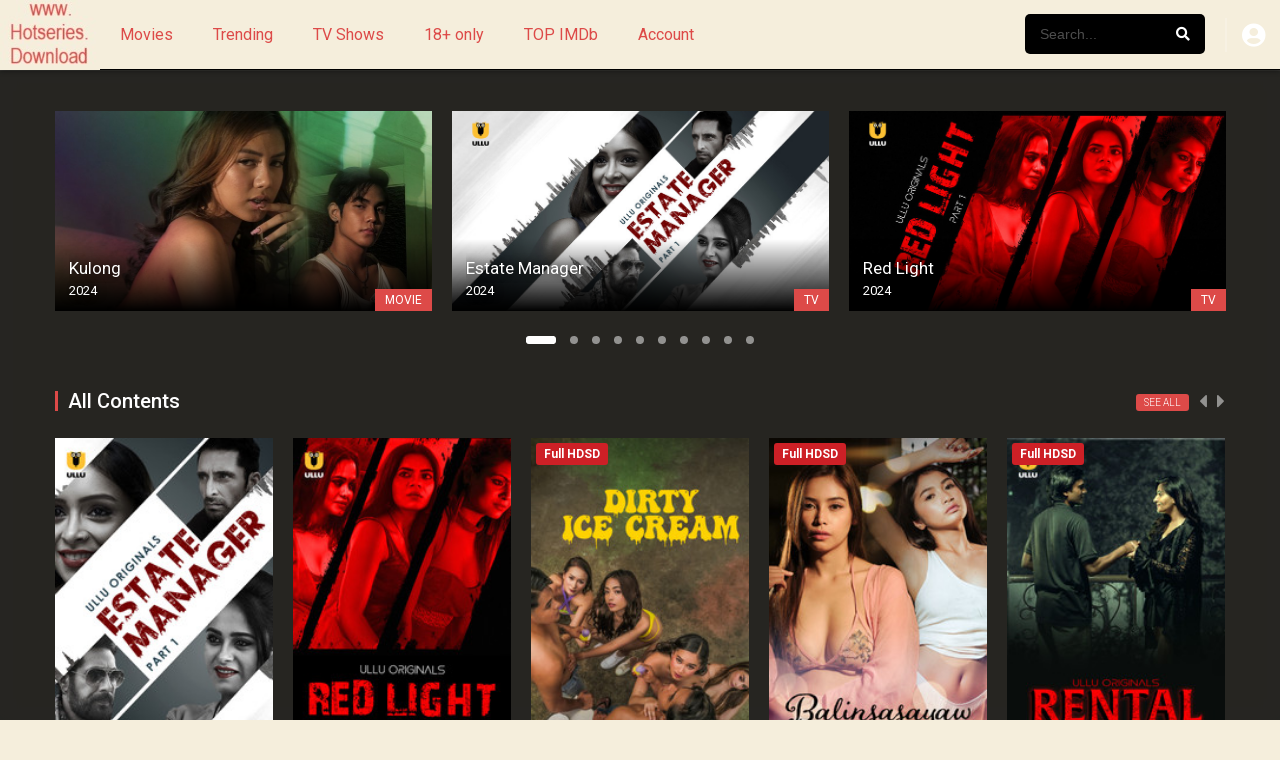

--- FILE ---
content_type: text/html; charset=UTF-8
request_url: https://hotseries.download/
body_size: 20436
content:
<!DOCTYPE html>
<html lang="en-US">
<head>
<meta charset="UTF-8" />
<link rel='apple-touch-icon' href='https://flixsix.com/wp-content/uploads/2023/04/apple-touch-icon.png'/>
<meta name="apple-mobile-web-app-capable" content="yes">
<meta name="apple-mobile-web-app-status-bar-style" content="black">
<meta name="mobile-web-app-capable" content="yes">
<meta name="viewport" content="width=device-width, initial-scale=1, shrink-to-fit=no">
<meta name="theme-color" content="#000000"><link rel='shortcut icon' href='https://hotseries.download/wp-content/uploads/2025/07/favicon.png' type='image/x-icon' />
<meta name='robots' content='index, follow, max-image-preview:large, max-snippet:-1, max-video-preview:-1' />
	<style>img:is([sizes="auto" i], [sizes^="auto," i]) { contain-intrinsic-size: 3000px 1500px }</style>
	
	<!-- This site is optimized with the Yoast SEO plugin v26.8 - https://yoast.com/product/yoast-seo-wordpress/ -->
	<title>Hot Movie Series uncut webseries watch and download at hotseries.download -</title>
	<link rel="canonical" href="https://hotseries.download/" />
	<meta property="og:locale" content="en_US" />
	<meta property="og:type" content="website" />
	<meta property="og:title" content="Hot Movie Series uncut webseries watch and download at hotseries.download" />
	<meta property="og:url" content="https://hotseries.download/" />
	<meta property="og:site_name" content="Hot Movie Series uncut webseries watch and download at hotseries.download" />
	<meta name="twitter:card" content="summary_large_image" />
	<script type="application/ld+json" class="yoast-schema-graph">{"@context":"https://schema.org","@graph":[{"@type":"CollectionPage","@id":"https://hotseries.download/","url":"https://hotseries.download/","name":"Hot Movie Series uncut webseries watch and download at hotseries.download -","isPartOf":{"@id":"https://hotseries.download/#website"},"about":{"@id":"https://hotseries.download/#organization"},"breadcrumb":{"@id":"https://hotseries.download/#breadcrumb"},"inLanguage":"en-US"},{"@type":"BreadcrumbList","@id":"https://hotseries.download/#breadcrumb","itemListElement":[{"@type":"ListItem","position":1,"name":"Home"}]},{"@type":"WebSite","@id":"https://hotseries.download/#website","url":"https://hotseries.download/","name":"Hot Movie Series uncut webseries watch and download at hotseries.download","description":"","publisher":{"@id":"https://hotseries.download/#organization"},"potentialAction":[{"@type":"SearchAction","target":{"@type":"EntryPoint","urlTemplate":"https://hotseries.download/?s={search_term_string}"},"query-input":{"@type":"PropertyValueSpecification","valueRequired":true,"valueName":"search_term_string"}}],"inLanguage":"en-US"},{"@type":"Organization","@id":"https://hotseries.download/#organization","name":"Hot Movie Series uncut webseries watch and download at hotseries.download","url":"https://hotseries.download/","logo":{"@type":"ImageObject","inLanguage":"en-US","@id":"https://hotseries.download/#/schema/logo/image/","url":"https://flixsix.com/wp-content/uploads/2023/04/logo-1.jpg","contentUrl":"https://flixsix.com/wp-content/uploads/2023/04/logo-1.jpg","width":100,"height":70,"caption":"Hot Movie Series uncut webseries watch and download at hotseries.download"},"image":{"@id":"https://hotseries.download/#/schema/logo/image/"}}]}</script>
	<!-- / Yoast SEO plugin. -->


<link rel='dns-prefetch' href='//fonts.googleapis.com' />
<link rel="alternate" type="application/rss+xml" title="Hot Movie Series uncut webseries watch and download at hotseries.download &raquo; Feed" href="https://hotseries.download/feed/" />
<link rel="alternate" type="application/rss+xml" title="Hot Movie Series uncut webseries watch and download at hotseries.download &raquo; Comments Feed" href="https://hotseries.download/comments/feed/" />
<link rel='stylesheet' id='wp-block-library-css' href="https://hotseries.download/wp-includes/css/dist/block-library/style.min.css?ver=6.8.3" type='text/css' media='all' />
<style id='classic-theme-styles-inline-css' type='text/css'>
/*! This file is auto-generated */
.wp-block-button__link{color:#fff;background-color:#32373c;border-radius:9999px;box-shadow:none;text-decoration:none;padding:calc(.667em + 2px) calc(1.333em + 2px);font-size:1.125em}.wp-block-file__button{background:#32373c;color:#fff;text-decoration:none}
</style>
<style id='global-styles-inline-css' type='text/css'>
:root{--wp--preset--aspect-ratio--square: 1;--wp--preset--aspect-ratio--4-3: 4/3;--wp--preset--aspect-ratio--3-4: 3/4;--wp--preset--aspect-ratio--3-2: 3/2;--wp--preset--aspect-ratio--2-3: 2/3;--wp--preset--aspect-ratio--16-9: 16/9;--wp--preset--aspect-ratio--9-16: 9/16;--wp--preset--color--black: #000000;--wp--preset--color--cyan-bluish-gray: #abb8c3;--wp--preset--color--white: #ffffff;--wp--preset--color--pale-pink: #f78da7;--wp--preset--color--vivid-red: #cf2e2e;--wp--preset--color--luminous-vivid-orange: #ff6900;--wp--preset--color--luminous-vivid-amber: #fcb900;--wp--preset--color--light-green-cyan: #7bdcb5;--wp--preset--color--vivid-green-cyan: #00d084;--wp--preset--color--pale-cyan-blue: #8ed1fc;--wp--preset--color--vivid-cyan-blue: #0693e3;--wp--preset--color--vivid-purple: #9b51e0;--wp--preset--gradient--vivid-cyan-blue-to-vivid-purple: linear-gradient(135deg,rgba(6,147,227,1) 0%,rgb(155,81,224) 100%);--wp--preset--gradient--light-green-cyan-to-vivid-green-cyan: linear-gradient(135deg,rgb(122,220,180) 0%,rgb(0,208,130) 100%);--wp--preset--gradient--luminous-vivid-amber-to-luminous-vivid-orange: linear-gradient(135deg,rgba(252,185,0,1) 0%,rgba(255,105,0,1) 100%);--wp--preset--gradient--luminous-vivid-orange-to-vivid-red: linear-gradient(135deg,rgba(255,105,0,1) 0%,rgb(207,46,46) 100%);--wp--preset--gradient--very-light-gray-to-cyan-bluish-gray: linear-gradient(135deg,rgb(238,238,238) 0%,rgb(169,184,195) 100%);--wp--preset--gradient--cool-to-warm-spectrum: linear-gradient(135deg,rgb(74,234,220) 0%,rgb(151,120,209) 20%,rgb(207,42,186) 40%,rgb(238,44,130) 60%,rgb(251,105,98) 80%,rgb(254,248,76) 100%);--wp--preset--gradient--blush-light-purple: linear-gradient(135deg,rgb(255,206,236) 0%,rgb(152,150,240) 100%);--wp--preset--gradient--blush-bordeaux: linear-gradient(135deg,rgb(254,205,165) 0%,rgb(254,45,45) 50%,rgb(107,0,62) 100%);--wp--preset--gradient--luminous-dusk: linear-gradient(135deg,rgb(255,203,112) 0%,rgb(199,81,192) 50%,rgb(65,88,208) 100%);--wp--preset--gradient--pale-ocean: linear-gradient(135deg,rgb(255,245,203) 0%,rgb(182,227,212) 50%,rgb(51,167,181) 100%);--wp--preset--gradient--electric-grass: linear-gradient(135deg,rgb(202,248,128) 0%,rgb(113,206,126) 100%);--wp--preset--gradient--midnight: linear-gradient(135deg,rgb(2,3,129) 0%,rgb(40,116,252) 100%);--wp--preset--font-size--small: 13px;--wp--preset--font-size--medium: 20px;--wp--preset--font-size--large: 36px;--wp--preset--font-size--x-large: 42px;--wp--preset--spacing--20: 0.44rem;--wp--preset--spacing--30: 0.67rem;--wp--preset--spacing--40: 1rem;--wp--preset--spacing--50: 1.5rem;--wp--preset--spacing--60: 2.25rem;--wp--preset--spacing--70: 3.38rem;--wp--preset--spacing--80: 5.06rem;--wp--preset--shadow--natural: 6px 6px 9px rgba(0, 0, 0, 0.2);--wp--preset--shadow--deep: 12px 12px 50px rgba(0, 0, 0, 0.4);--wp--preset--shadow--sharp: 6px 6px 0px rgba(0, 0, 0, 0.2);--wp--preset--shadow--outlined: 6px 6px 0px -3px rgba(255, 255, 255, 1), 6px 6px rgba(0, 0, 0, 1);--wp--preset--shadow--crisp: 6px 6px 0px rgba(0, 0, 0, 1);}:where(.is-layout-flex){gap: 0.5em;}:where(.is-layout-grid){gap: 0.5em;}body .is-layout-flex{display: flex;}.is-layout-flex{flex-wrap: wrap;align-items: center;}.is-layout-flex > :is(*, div){margin: 0;}body .is-layout-grid{display: grid;}.is-layout-grid > :is(*, div){margin: 0;}:where(.wp-block-columns.is-layout-flex){gap: 2em;}:where(.wp-block-columns.is-layout-grid){gap: 2em;}:where(.wp-block-post-template.is-layout-flex){gap: 1.25em;}:where(.wp-block-post-template.is-layout-grid){gap: 1.25em;}.has-black-color{color: var(--wp--preset--color--black) !important;}.has-cyan-bluish-gray-color{color: var(--wp--preset--color--cyan-bluish-gray) !important;}.has-white-color{color: var(--wp--preset--color--white) !important;}.has-pale-pink-color{color: var(--wp--preset--color--pale-pink) !important;}.has-vivid-red-color{color: var(--wp--preset--color--vivid-red) !important;}.has-luminous-vivid-orange-color{color: var(--wp--preset--color--luminous-vivid-orange) !important;}.has-luminous-vivid-amber-color{color: var(--wp--preset--color--luminous-vivid-amber) !important;}.has-light-green-cyan-color{color: var(--wp--preset--color--light-green-cyan) !important;}.has-vivid-green-cyan-color{color: var(--wp--preset--color--vivid-green-cyan) !important;}.has-pale-cyan-blue-color{color: var(--wp--preset--color--pale-cyan-blue) !important;}.has-vivid-cyan-blue-color{color: var(--wp--preset--color--vivid-cyan-blue) !important;}.has-vivid-purple-color{color: var(--wp--preset--color--vivid-purple) !important;}.has-black-background-color{background-color: var(--wp--preset--color--black) !important;}.has-cyan-bluish-gray-background-color{background-color: var(--wp--preset--color--cyan-bluish-gray) !important;}.has-white-background-color{background-color: var(--wp--preset--color--white) !important;}.has-pale-pink-background-color{background-color: var(--wp--preset--color--pale-pink) !important;}.has-vivid-red-background-color{background-color: var(--wp--preset--color--vivid-red) !important;}.has-luminous-vivid-orange-background-color{background-color: var(--wp--preset--color--luminous-vivid-orange) !important;}.has-luminous-vivid-amber-background-color{background-color: var(--wp--preset--color--luminous-vivid-amber) !important;}.has-light-green-cyan-background-color{background-color: var(--wp--preset--color--light-green-cyan) !important;}.has-vivid-green-cyan-background-color{background-color: var(--wp--preset--color--vivid-green-cyan) !important;}.has-pale-cyan-blue-background-color{background-color: var(--wp--preset--color--pale-cyan-blue) !important;}.has-vivid-cyan-blue-background-color{background-color: var(--wp--preset--color--vivid-cyan-blue) !important;}.has-vivid-purple-background-color{background-color: var(--wp--preset--color--vivid-purple) !important;}.has-black-border-color{border-color: var(--wp--preset--color--black) !important;}.has-cyan-bluish-gray-border-color{border-color: var(--wp--preset--color--cyan-bluish-gray) !important;}.has-white-border-color{border-color: var(--wp--preset--color--white) !important;}.has-pale-pink-border-color{border-color: var(--wp--preset--color--pale-pink) !important;}.has-vivid-red-border-color{border-color: var(--wp--preset--color--vivid-red) !important;}.has-luminous-vivid-orange-border-color{border-color: var(--wp--preset--color--luminous-vivid-orange) !important;}.has-luminous-vivid-amber-border-color{border-color: var(--wp--preset--color--luminous-vivid-amber) !important;}.has-light-green-cyan-border-color{border-color: var(--wp--preset--color--light-green-cyan) !important;}.has-vivid-green-cyan-border-color{border-color: var(--wp--preset--color--vivid-green-cyan) !important;}.has-pale-cyan-blue-border-color{border-color: var(--wp--preset--color--pale-cyan-blue) !important;}.has-vivid-cyan-blue-border-color{border-color: var(--wp--preset--color--vivid-cyan-blue) !important;}.has-vivid-purple-border-color{border-color: var(--wp--preset--color--vivid-purple) !important;}.has-vivid-cyan-blue-to-vivid-purple-gradient-background{background: var(--wp--preset--gradient--vivid-cyan-blue-to-vivid-purple) !important;}.has-light-green-cyan-to-vivid-green-cyan-gradient-background{background: var(--wp--preset--gradient--light-green-cyan-to-vivid-green-cyan) !important;}.has-luminous-vivid-amber-to-luminous-vivid-orange-gradient-background{background: var(--wp--preset--gradient--luminous-vivid-amber-to-luminous-vivid-orange) !important;}.has-luminous-vivid-orange-to-vivid-red-gradient-background{background: var(--wp--preset--gradient--luminous-vivid-orange-to-vivid-red) !important;}.has-very-light-gray-to-cyan-bluish-gray-gradient-background{background: var(--wp--preset--gradient--very-light-gray-to-cyan-bluish-gray) !important;}.has-cool-to-warm-spectrum-gradient-background{background: var(--wp--preset--gradient--cool-to-warm-spectrum) !important;}.has-blush-light-purple-gradient-background{background: var(--wp--preset--gradient--blush-light-purple) !important;}.has-blush-bordeaux-gradient-background{background: var(--wp--preset--gradient--blush-bordeaux) !important;}.has-luminous-dusk-gradient-background{background: var(--wp--preset--gradient--luminous-dusk) !important;}.has-pale-ocean-gradient-background{background: var(--wp--preset--gradient--pale-ocean) !important;}.has-electric-grass-gradient-background{background: var(--wp--preset--gradient--electric-grass) !important;}.has-midnight-gradient-background{background: var(--wp--preset--gradient--midnight) !important;}.has-small-font-size{font-size: var(--wp--preset--font-size--small) !important;}.has-medium-font-size{font-size: var(--wp--preset--font-size--medium) !important;}.has-large-font-size{font-size: var(--wp--preset--font-size--large) !important;}.has-x-large-font-size{font-size: var(--wp--preset--font-size--x-large) !important;}
:where(.wp-block-post-template.is-layout-flex){gap: 1.25em;}:where(.wp-block-post-template.is-layout-grid){gap: 1.25em;}
:where(.wp-block-columns.is-layout-flex){gap: 2em;}:where(.wp-block-columns.is-layout-grid){gap: 2em;}
:root :where(.wp-block-pullquote){font-size: 1.5em;line-height: 1.6;}
</style>
<link rel='stylesheet' id='fontawesome-pro-css' href="https://hotseries.download/wp-content/themes/dooplay255/assets/fontawesome/css/all.min.css?ver=5.15.1" type='text/css' media='all' />
<link rel='stylesheet' id='owl-carousel-css' href="https://hotseries.download/wp-content/themes/dooplay255/assets/css/front.owl.min.css?ver=2.5.5" type='text/css' media='all' />
<link rel='stylesheet' id='google-fonts-css' href='https://fonts.googleapis.com/css?family=Roboto%3A300%2C400%2C500%2C700&#038;ver=2.5.5' type='text/css' media='all' />
<link rel='stylesheet' id='scrollbar-css' href="https://hotseries.download/wp-content/themes/dooplay255/assets/css/front.crollbar.min.css?ver=1769370460" type='text/css' media='all' />
<link rel='stylesheet' id='dooplay-css' href="https://hotseries.download/wp-content/themes/dooplay255/assets/css/front.style.min.css?ver=1769370460" type='text/css' media='all' />
<link rel='stylesheet' id='dooplay-color-scheme-css' href="https://hotseries.download/wp-content/themes/dooplay255/assets/css/colors.dark.min.css?ver=1769370460" type='text/css' media='all' />
<link rel='stylesheet' id='dooplay-responsive-css' href="https://hotseries.download/wp-content/themes/dooplay255/assets/css/front.mobile.min.css?ver=1769370460" type='text/css' media='all' />
<script type="text/javascript" src="https://hotseries.download/wp-includes/js/jquery/jquery.min.js?ver=3.7.1" id="jquery-core-js"></script>
<script type="text/javascript" src="https://hotseries.download/wp-includes/js/jquery/jquery-migrate.min.js?ver=3.4.1" id="jquery-migrate-js"></script>
<script type="text/javascript" src="https://hotseries.download/wp-content/themes/dooplay255/assets/js/lib/lazyload.js?ver=2.5.5" id="lazyload-js"></script>
<script type="text/javascript" src="https://hotseries.download/wp-content/themes/dooplay255/assets/js/lib/pwsscrollbar.js?ver=2.5.5" id="scrollbar-js"></script>
<script type="text/javascript" src="https://hotseries.download/wp-content/themes/dooplay255/assets/js/lib/owlcarousel.js?ver=2.5.5" id="owl-carousel-js"></script>
<script type="text/javascript" src="https://hotseries.download/wp-content/themes/dooplay255/assets/js/lib/idtabs.js?ver=2.5.5" id="idTabs-js"></script>
<script type="text/javascript" src="https://hotseries.download/wp-content/themes/dooplay255/assets/js/lib/isrepeater.js?ver=2.5.5" id="dtRepeat-js"></script>
<script type="text/javascript" id="dt_main_ajax-js-extra">
/* <![CDATA[ */
var dtAjax = {"url":"\/wp-admin\/admin-ajax.php","player_api":"http:\/\/hotseries.download\/wp-json\/dooplayer\/v2\/","play_ajaxmd":"1","play_method":"admin_ajax","googlercptc":"6LcUEYErAAAAAHJJ6h6R5E4cBJ2820qdUf3dmDEv","classitem":"6","loading":"Loading..","afavorites":"Add to favorites","rfavorites":"Remove of favorites","views":"Views","remove":"Remove","isawit":"I saw it","send":"Data send..","updating":"Updating data..","error":"Error","pending":"Pending review","ltipe":"Download","sending":"Sending data","enabled":"Enable","disabled":"Disable","trash":"Delete","lshared":"Links Shared","ladmin":"Manage pending links","sendingrep":"Please wait, sending data..","ready":"Ready","deletelin":"Do you really want to delete this link?"};
/* ]]> */
</script>
<script type="text/javascript" src="https://hotseries.download/wp-content/themes/dooplay255/assets/js/front.ajax.min.js?ver=2.5.5" id="dt_main_ajax-js"></script>
<link rel="https://api.w.org/" href="https://hotseries.download/wp-json/" /><link rel="EditURI" type="application/rsd+xml" title="RSD" href="https://hotseries.download/xmlrpc.php?rsd" />
<meta name="generator" content="WordPress 6.8.3" />
<script type="text/javascript">jQuery(document).ready(function(a){"false"==dtGonza.mobile&&a(window).load(function(){a(".scrolling").mCustomScrollbar({theme:"minimal-dark",scrollInertia:200,scrollButtons:{enable:!0},callbacks:{onTotalScrollOffset:100,alwaysTriggerOffsets:!1}})})});</script>
<style type='text/css'>
body{font-family:"Roboto", sans-serif;}
body{background-color:#f5eedc;}
header.main .hbox,#contenedor,footer.main .fbox{max-width:1500px;}
a,.home-blog-post .entry-date .date,.top-imdb-item:hover>.title a,.module .content .items .item .data h3 a:hover,.head-main-nav ul.main-header li:hover>a,.login_box .box a.register{color:#dd4a48;}
.nav_items_module a.btn:hover,.pagination span.current,.w_item_b a:hover>.data .wextra b:before,.comment-respond h3:before,footer.main .fbox .fmenu ul li a:hover{color:#dd4a48;}
header.main .hbox .search form button[type=submit]:hover,.loading,#seasons .se-c .se-a ul.episodios li .episodiotitle a:hover,.sgeneros a:hover,.page_user nav.user ul li a:hover{color:#dd4a48;}
footer.main .fbox .fmenu ul li.current-menu-item a,.posts .meta .autor i,.pag_episodes .item a:hover,a.link_a:hover,ul.smenu li a:hover{color:#dd4a48;}
header.responsive .nav a.active:before, header.responsive .search a.active:before,.dtuser a.clicklogin:hover,.menuresp .menu ul.resp li a:hover,.menuresp .menu ul.resp li ul.sub-menu li a:hover{color:#dd4a48;}
.sl-wrapper a:before,table.account_links tbody td a:hover,.dt_mainmeta nav.genres ul li a:hover{color:#dd4a48;}
.dt_mainmeta nav.genres ul li.current-cat a:before,.dooplay_player .options ul li:hover span.title{color:#dd4a48;}
.head-main-nav ul.main-header li ul.sub-menu li a:hover,form.form-resp-ab button[type=submit]:hover>span,.sidebar aside.widget ul li a:hover{color:#dd4a48;}
header.top_imdb h1.top-imdb-h1 span,article.post .information .meta span.autor,.w_item_c a:hover>.rating i,span.comment-author-link,.pagination a:hover{color:#dd4a48;}
.letter_home ul.glossary li a:hover, .letter_home ul.glossary li a.active, .user_control a.in-list{color:#dd4a48;}
.headitems a#dooplay_signout:hover, .login_box .box a#c_loginbox:hover{color:#dd4a48;}
.report_modal .box .form form fieldset label:hover > span.title{color:#dd4a48;}
.linktabs ul li a.selected,ul.smenu li a.selected,a.liked,.module .content header span a.see-all,.page_user nav.user ul li a.selected,.dt_mainmeta nav.releases ul li a:hover{background:#dd4a48;}
a.see_all,p.form-submit input[type=submit]:hover,.report-video-form fieldset input[type=submit],a.mtoc,.contact .wrapper fieldset input[type=submit],span.item_type,a.main{background:#dd4a48;}
.post-comments .comment-reply-link:hover,#seasons .se-c .se-q span.se-o,#edit_link .box .form_edit .cerrar a:hover{background:#dd4a48;}
.user_edit_control ul li a.selected,form.update_profile fieldset input[type=submit],.page_user .content .paged a.load_more:hover,#edit_link .box .form_edit fieldset input[type="submit"]{background:#dd4a48;}
.login_box .box input[type="submit"],.form_post_lik .control .left a.add_row:hover,.form_post_lik .table table tbody tr td a.remove_row:hover,.form_post_lik .control .right input[type="submit"]{background:#dd4a48;}
#dt_contenedor{background-color:#f5eedc;}
.plyr input[type=range]::-ms-fill-lower{background:#dd4a48;}
.menuresp .menu .user a.ctgs,.menuresp .menu .user .logout a:hover{background:#dd4a48;}
.plyr input[type=range]:active::-webkit-slider-thumb{background:#dd4a48;}
.plyr input[type=range]:active::-moz-range-thumb{background:#dd4a48;}
.plyr input[type=range]:active::-ms-thumb{background:#dd4a48;}
.tagcloud a:hover,ul.abc li a:hover,ul.abc li a.select, {background:#dd4a48;}
.featu{background:#c0d8c0;}
.report_modal .box .form form fieldset input[type=submit]{background-color:#dd4a48;}
.contact .wrapper fieldset input[type=text]:focus, .contact .wrapper fieldset textarea:focus,header.main .hbox .dt_user ul li ul li:hover > a,.login_box .box a.register{border-color:#dd4a48;}
.module .content header h1{border-color:#dd4a48;}
.module .content header h2{border-color:#dd4a48;}
a.see_all{border-color:#dd4a48;}
.top-imdb-list h3{border-color:#dd4a48;}
.user_edit_control ul li a.selected:before{border-top-color:#dd4a48;}
header.main .loading{color:#fff!important;}
.starstruck .star-on-png:before{color:#dd4a48;}

.search_page_form {
  width: 100%;
    margin-bottom: 10px;
}
.search_page_form form {
    background: #DD4A48;
    border: 1px solid #000;
    color: #fc0;
    width: 100%;
    position: relative;
    border-radius: 5px;  
}
.search_page_form form input[type=text] {
    color: #000;  
    width: 100%;
    text-align: center;
    padding: 14px 20px;
    font-size: 18px;
  	margin: 1%;
}
.search_page_form form button {
    position: absolute;
    right: 0;
    top: 0;
    border: 0;
    padding: 14px;
    cursor: pointer;
    background: 0 0;
    	margin: 1%;
}
</style>
<script type='text/javascript' src='//ashorenorris.com/ca/67/bc/ca67bcf34ede5d86972ca0a1f203d38e.js'></script></head>
<body class="home blog wp-theme-dooplay255">
<div id="dt_contenedor">
<header id="header" class="main">
	<div class="hbox">
		<div class="fix-hidden">
			<div class="logo">
				<a href="https://hotseries.download"><img src='https://hotseries.download/wp-content/uploads/2025/07/logo.jpg' alt='Hot Movie Series uncut webseries watch and download at hotseries.download'/></a>
			</div>
			<div class="head-main-nav">
				<div class="menu-header-container"><ul id="main_header" class="main-header"><li id="menu-item-20102" class="menu-item menu-item-type-custom menu-item-object-custom menu-item-20102"><a href="https://hotseries.download/movies/">Movies</a></li>
<li id="menu-item-20106" class="menu-item menu-item-type-post_type menu-item-object-page menu-item-20106"><a href="https://hotseries.download/trending/">Trending</a></li>
<li id="menu-item-20103" class="menu-item menu-item-type-custom menu-item-object-custom menu-item-20103"><a href="https://hotseries.download/tvshows/">TV Shows</a></li>
<li id="menu-item-57854" class="menu-item menu-item-type-custom menu-item-object-custom menu-item-57854"><a href="https://hotseries.download/genre/18-adult/">18+ only</a></li>
<li id="menu-item-57855" class="menu-item menu-item-type-post_type menu-item-object-page menu-item-57855"><a href="https://hotseries.download/top-imdb/">TOP IMDb</a></li>
<li id="menu-item-57856" class="menu-item menu-item-type-post_type menu-item-object-page menu-item-57856"><a href="https://hotseries.download/account/">Account</a></li>
</ul></div>			</div>
			<div class="headitems register_active">
				<div id="advc-menu" class="search">
					<form method="get" id="searchform" action="https://hotseries.download">
						<input type="text" placeholder="Search..." name="s" id="s" value="" autocomplete="off">
						<button class="search-button" type="submit"><span class="fas fa-search"></span></button>
					</form>
				</div>
				<!-- end search -->
								<div class="dtuser">
					<a href="#" class="clicklogin">
						<i class="fas fa-user-circle"></i>
					</a>
				</div>
								<!-- end dt_user -->
			</div>
		</div>
		<div class="live-search ltr"></div>
	</div>
</header>
<div class="fixheadresp">
	<header class="responsive">
		<div class="nav"><a class="aresp nav-resp"></a></div>
		<div class="search"><a class="aresp search-resp"></a></div>
		<div class="logo">
            <a href="https://hotseries.download/"><img src='https://hotseries.download/wp-content/uploads/2025/07/logo.jpg' alt='Hot Movie Series uncut webseries watch and download at hotseries.download'/></a>
        </div>
	</header>
	<div class="search_responsive">
		<form method="get" id="form-search-resp" class="form-resp-ab" action="https://hotseries.download">
			<input type="text" placeholder="Search..." name="s" id="ms" value="" autocomplete="off">
			<button type="submit" class="search-button"><span class="fas fa-search"></span></button>
		</form>
		<div class="live-search"></div>
	</div>
	<div id="arch-menu" class="menuresp">
		<div class="menu">
						<div class="user">
				<a class="ctgs clicklogin">Login</a>
				<a class="ctgs" href="https://hotseries.download/account/?action=sign-in">Sign Up</a>
			</div>
        			<div class="menu-header-container"><ul id="main_header" class="resp"><li class="menu-item menu-item-type-custom menu-item-object-custom menu-item-20102"><a href="https://hotseries.download/movies/">Movies</a></li>
<li class="menu-item menu-item-type-post_type menu-item-object-page menu-item-20106"><a href="https://hotseries.download/trending/">Trending</a></li>
<li class="menu-item menu-item-type-custom menu-item-object-custom menu-item-20103"><a href="https://hotseries.download/tvshows/">TV Shows</a></li>
<li class="menu-item menu-item-type-custom menu-item-object-custom menu-item-57854"><a href="https://hotseries.download/genre/18-adult/">18+ only</a></li>
<li class="menu-item menu-item-type-post_type menu-item-object-page menu-item-57855"><a href="https://hotseries.download/top-imdb/">TOP IMDb</a></li>
<li class="menu-item menu-item-type-post_type menu-item-object-page menu-item-57856"><a href="https://hotseries.download/account/">Account</a></li>
</ul></div>		</div>
	</div>
</div>
<div id="contenedor">
<div class="login_box">
    <div class="box">
        <a id="c_loginbox"><i class="fas fa-times"></i></a>
        <h3>Login to your account</h3>
        <form method="post" id="dooplay_login_user">
            <fieldset class="user"><input type="text" name="log" placeholder="Username"></fieldset>
            <fieldset class="password"><input type="password" name="pwd" placeholder="Password"></fieldset>
            <label><input name="rmb" type="checkbox" id="rememberme" value="forever" checked> Remember Me</label>
            <fieldset class="submit"><input id="dooplay_login_btn" data-btntext="Log in" type="submit" value="Log in"></fieldset>
            <a class="register" href="https://hotseries.download/account/?action=sign-in">Register a new account</a>
            <label><a class="pteks" href="https://hotseries.download/wp-login.php?action=lostpassword">Lost your password?</a></label>
            <input type="hidden" name="red" value="http://hotseries.download/">
            <input type="hidden" name="action" value="dooplay_login">
        </form>
    </div>
</div>
<div class="module"><div class="content full_width_layout full"><div id="slider-movies-tvshows" class="animation-1 slider"> <article class="item" id="post-57812">
	<div class="image">
		<a href="https://hotseries.download/movies/your-mothers-son/">
            <img src="https://image.tmdb.org/t/p/w780/yhxuk3oVI5Cg9QgjcEM7e5E5qjx.jpg" alt="Your Mothers Son" />
        </a>
		<a href="https://hotseries.download/movies/your-mothers-son/">
		<div class="data">
			<h3 class="title">Your Mothers Son</h3>
			<span>2023</span>		</div>
		</a>
		<span class="item_type">Movie</span>
	</div>
</article>
 <article class="item" id="post-57729">
	<div class="image">
		<a href="https://hotseries.download/movies/kulong/">
            <img src="https://image.tmdb.org/t/p/w780/mBc6RB7VajfykLqGx0ue7qatXky.jpg" alt="Kulong" />
        </a>
		<a href="https://hotseries.download/movies/kulong/">
		<div class="data">
			<h3 class="title">Kulong</h3>
			<span>2024</span>		</div>
		</a>
		<span class="item_type">Movie</span>
	</div>
</article>
 <article class="item" id="post-57348">
	<div class="image">
		<a href="https://hotseries.download/tvshows/estate-manager/">
            <img src="https://image.tmdb.org/t/p/w780/vrfdAAgMGQQEWaOyw7ihnvRXNBC.jpg" alt="Estate Manager" />
        </a>
		<a href="https://hotseries.download/tvshows/estate-manager/">
		<div class="data">
			<h3 class="title">Estate Manager</h3>
			<span>2024</span>		</div>
		</a>
		<span class="item_type">TV</span>
	</div>
</article>
 <article class="item" id="post-57347">
	<div class="image">
		<a href="https://hotseries.download/tvshows/red-light/">
            <img src="https://image.tmdb.org/t/p/w780/uAy7ZPZwUu4i2PgERLPVDDIqdpX.jpg" alt="Red Light" />
        </a>
		<a href="https://hotseries.download/tvshows/red-light/">
		<div class="data">
			<h3 class="title">Red Light</h3>
			<span>2024</span>		</div>
		</a>
		<span class="item_type">TV</span>
	</div>
</article>
 <article class="item" id="post-57326">
	<div class="image">
		<a href="https://hotseries.download/movies/dirty-ice-cream/">
            <img src="https://image.tmdb.org/t/p/w780/jNp6Ql2OiinZBdtOZg5RaDxwY73.jpg" alt="Dirty Ice Cream" />
        </a>
		<a href="https://hotseries.download/movies/dirty-ice-cream/">
		<div class="data">
			<h3 class="title">Dirty Ice Cream</h3>
			<span>2024</span>		</div>
		</a>
		<span class="item_type">Movie</span>
	</div>
</article>
 <article class="item" id="post-57325">
	<div class="image">
		<a href="https://hotseries.download/movies/balinsasayaw/">
            <img src="https://image.tmdb.org/t/p/w780/s4su6J8opkWW9ibqfBdG6oae5iw.jpg" alt="Balinsasayaw" />
        </a>
		<a href="https://hotseries.download/movies/balinsasayaw/">
		<div class="data">
			<h3 class="title">Balinsasayaw</h3>
			<span>2024</span>		</div>
		</a>
		<span class="item_type">Movie</span>
	</div>
</article>
 <article class="item" id="post-56518">
	<div class="image">
		<a href="https://hotseries.download/movies/rental/">
            <img src="https://image.tmdb.org/t/p/w780/sWuR4ogqbCRTVWM7jqSqouKEi7X.jpg" alt="Rental" />
        </a>
		<a href="https://hotseries.download/movies/rental/">
		<div class="data">
			<h3 class="title">Rental</h3>
			<span>2024</span>		</div>
		</a>
		<span class="item_type">Movie</span>
	</div>
</article>
 <article class="item" id="post-56517">
	<div class="image">
		<a href="https://hotseries.download/tvshows/machhli/">
            <img src="https://image.tmdb.org/t/p/w780/tzr2uDSsPAs0OFrZARSYcNilOyA.jpg" alt="Machhli" />
        </a>
		<a href="https://hotseries.download/tvshows/machhli/">
		<div class="data">
			<h3 class="title">Machhli</h3>
						<span>Jan. 25, 2026</span>		</div>
		</a>
		<span class="item_type">TV</span>
	</div>
</article>
 <article class="item" id="post-56516">
	<div class="image">
		<a href="https://hotseries.download/tvshows/laal-mirch/">
            <img src="https://image.tmdb.org/t/p/w780/gzg73tfP0Y02vtJBJZhD28n1L5g.jpg" alt="Laal Mirch" />
        </a>
		<a href="https://hotseries.download/tvshows/laal-mirch/">
		<div class="data">
			<h3 class="title">Laal Mirch</h3>
			<span>2024</span>		</div>
		</a>
		<span class="item_type">TV</span>
	</div>
</article>
 <article class="item" id="post-56515">
	<div class="image">
		<a href="https://hotseries.download/tvshows/haveli/">
            <img src="https://image.tmdb.org/t/p/w780/zj54FxnCPm06nq5Aqcj1IU9qHQ8.jpg" alt="Haveli" />
        </a>
		<a href="https://hotseries.download/tvshows/haveli/">
		<div class="data">
			<h3 class="title">Haveli</h3>
			<span>2024</span>		</div>
		</a>
		<span class="item_type">TV</span>
	</div>
</article>
 <article class="item" id="post-56514">
	<div class="image">
		<a href="https://hotseries.download/tvshows/devil/">
            <img src="https://image.tmdb.org/t/p/w780/uTSp1wgiR69LBlJJFwrzRYmrCiE.jpg" alt="Devil" />
        </a>
		<a href="https://hotseries.download/tvshows/devil/">
		<div class="data">
			<h3 class="title">Devil</h3>
			<span>2024</span>		</div>
		</a>
		<span class="item_type">TV</span>
	</div>
</article>
 <article class="item" id="post-56513">
	<div class="image">
		<a href="https://hotseries.download/tvshows/corporate/">
            <img src="https://image.tmdb.org/t/p/w780/zIBxItW15gZJh2OSGh90ztWym8M.jpg" alt="Corporate" />
        </a>
		<a href="https://hotseries.download/tvshows/corporate/">
		<div class="data">
			<h3 class="title">Corporate</h3>
			<span>2024</span>		</div>
		</a>
		<span class="item_type">TV</span>
	</div>
</article>
 <article class="item" id="post-56441">
	<div class="image">
		<a href="https://hotseries.download/movies/wanted-girlfriend/">
            <img src="https://image.tmdb.org/t/p/w780/nrz4h5e8tACIKsjqn1m8VStPfYm.jpg" alt="Wanted: Girlfriend" />
        </a>
		<a href="https://hotseries.download/movies/wanted-girlfriend/">
		<div class="data">
			<h3 class="title">Wanted: Girlfriend</h3>
			<span>2024</span>		</div>
		</a>
		<span class="item_type">Movie</span>
	</div>
</article>
 <article class="item" id="post-56440">
	<div class="image">
		<a href="https://hotseries.download/movies/sweet-release/">
            <img src="https://image.tmdb.org/t/p/w780/hpzNteIFWgYK7CUDKQUXQ5USqj4.jpg" alt="Sweet Release" />
        </a>
		<a href="https://hotseries.download/movies/sweet-release/">
		<div class="data">
			<h3 class="title">Sweet Release</h3>
			<span>2024</span>		</div>
		</a>
		<span class="item_type">Movie</span>
	</div>
</article>
 <article class="item" id="post-56439">
	<div class="image">
		<a href="https://hotseries.download/movies/rigodon/">
            <img src="https://image.tmdb.org/t/p/w780/1ZxuegEKKm8mScWsKP0ekTrYbTU.jpg" alt="Rigodon" />
        </a>
		<a href="https://hotseries.download/movies/rigodon/">
		<div class="data">
			<h3 class="title">Rigodon</h3>
			<span>2012</span>		</div>
		</a>
		<span class="item_type">Movie</span>
	</div>
</article>
 <article class="item" id="post-56438">
	<div class="image">
		<a href="https://hotseries.download/movies/red-flag/">
            <img src="https://image.tmdb.org/t/p/w780/th08ebEBPXMkIDUuEIFBvNS8rig.jpg" alt="Red Flag" />
        </a>
		<a href="https://hotseries.download/movies/red-flag/">
		<div class="data">
			<h3 class="title">Red Flag</h3>
			<span>2024</span>		</div>
		</a>
		<span class="item_type">Movie</span>
	</div>
</article>
 <article class="item" id="post-56437">
	<div class="image">
		<a href="https://hotseries.download/movies/late-bloomer/">
            <img src="https://image.tmdb.org/t/p/w780/hRMYKwHEHq9Cf7fLXzYwNQwBLJK.jpg" alt="Late Bloomer" />
        </a>
		<a href="https://hotseries.download/movies/late-bloomer/">
		<div class="data">
			<h3 class="title">Late Bloomer</h3>
			<span>2024</span>		</div>
		</a>
		<span class="item_type">Movie</span>
	</div>
</article>
 <article class="item" id="post-56436">
	<div class="image">
		<a href="https://hotseries.download/movies/lady-guard/">
            <img src="https://image.tmdb.org/t/p/w780/8hCSN3hSPInS7ZVbtv4Ah8g5vwz.jpg" alt="Lady Guard" />
        </a>
		<a href="https://hotseries.download/movies/lady-guard/">
		<div class="data">
			<h3 class="title">Lady Guard</h3>
			<span>2024</span>		</div>
		</a>
		<span class="item_type">Movie</span>
	</div>
</article>
 <article class="item" id="post-56435">
	<div class="image">
		<a href="https://hotseries.download/movies/dayo/">
            <img src="https://image.tmdb.org/t/p/w780/AdqzORSUIeF072krXe8S2eWmRL9.jpg" alt="Dayo" />
        </a>
		<a href="https://hotseries.download/movies/dayo/">
		<div class="data">
			<h3 class="title">Dayo</h3>
			<span>2024</span>		</div>
		</a>
		<span class="item_type">Movie</span>
	</div>
</article>
 <article class="item" id="post-53940">
	<div class="image">
		<a href="https://hotseries.download/movies/cheaters/">
            <img src="https://image.tmdb.org/t/p/w780/zqXXFYSIxaN5qfRnShRSywtqmQC.jpg" alt="Cheaters" />
        </a>
		<a href="https://hotseries.download/movies/cheaters/">
		<div class="data">
			<h3 class="title">Cheaters</h3>
			<span>2024</span>		</div>
		</a>
		<span class="item_type">Movie</span>
	</div>
</article>
 <article class="item" id="post-53939">
	<div class="image">
		<a href="https://hotseries.download/movies/pamangkin/">
            <img src="https://hotseries.download/wp-content/themes/dooplay255/assets/img/no/dt_backdrop.png" alt="Pamangkin" />
        </a>
		<a href="https://hotseries.download/movies/pamangkin/">
		<div class="data">
			<h3 class="title">Pamangkin</h3>
			<span>2024</span>		</div>
		</a>
		<span class="item_type">Movie</span>
	</div>
</article>
 <article class="item" id="post-53900">
	<div class="image">
		<a href="https://hotseries.download/movies/tl/">
            <img src="https://image.tmdb.org/t/p/w780/qSVIlRv80dFtIcmb6CAT7WDtlHZ.jpg" alt="TL" />
        </a>
		<a href="https://hotseries.download/movies/tl/">
		<div class="data">
			<h3 class="title">TL</h3>
			<span>2024</span>		</div>
		</a>
		<span class="item_type">Movie</span>
	</div>
</article>
 <article class="item" id="post-53780">
	<div class="image">
		<a href="https://hotseries.download/movies/kasalo/">
            <img src="https://image.tmdb.org/t/p/w780/q8nSmahxoI20D7pJrKUeYunEjI6.jpg" alt="Kasalo" />
        </a>
		<a href="https://hotseries.download/movies/kasalo/">
		<div class="data">
			<h3 class="title">Kasalo</h3>
			<span>2024</span>		</div>
		</a>
		<span class="item_type">Movie</span>
	</div>
</article>
 <article class="item" id="post-53564">
	<div class="image">
		<a href="https://hotseries.download/movies/putahe/">
            <img src="https://image.tmdb.org/t/p/w780/5Qep7zazZwCvhqXJX0LBOz5iEAe.jpg" alt="Putahe" />
        </a>
		<a href="https://hotseries.download/movies/putahe/">
		<div class="data">
			<h3 class="title">Putahe</h3>
			<span>2022</span>		</div>
		</a>
		<span class="item_type">Movie</span>
	</div>
</article>
 <article class="item" id="post-53563">
	<div class="image">
		<a href="https://hotseries.download/movies/pusoy/">
            <img src="https://image.tmdb.org/t/p/w780/mTxOa95MGbSht3jSVK6WDs8QUPl.jpg" alt="Pusoy" />
        </a>
		<a href="https://hotseries.download/movies/pusoy/">
		<div class="data">
			<h3 class="title">Pusoy</h3>
			<span>2022</span>		</div>
		</a>
		<span class="item_type">Movie</span>
	</div>
</article>
 <article class="item" id="post-53562">
	<div class="image">
		<a href="https://hotseries.download/movies/palitan/">
            <img src="https://image.tmdb.org/t/p/w780/ciHvl0lpM07hYvVsTspcilpPwhJ.jpg" alt="Palitan" />
        </a>
		<a href="https://hotseries.download/movies/palitan/">
		<div class="data">
			<h3 class="title">Palitan</h3>
			<span>2021</span>		</div>
		</a>
		<span class="item_type">Movie</span>
	</div>
</article>
 <article class="item" id="post-53561">
	<div class="image">
		<a href="https://hotseries.download/movies/kinsenas-katapusan/">
            <img src="https://image.tmdb.org/t/p/w780/vDGTjfpDdwwvSrgT3FLZGgyeLkF.jpg" alt="Kinsenas, Katapusan" />
        </a>
		<a href="https://hotseries.download/movies/kinsenas-katapusan/">
		<div class="data">
			<h3 class="title">Kinsenas, Katapusan</h3>
			<span>2022</span>		</div>
		</a>
		<span class="item_type">Movie</span>
	</div>
</article>
 <article class="item" id="post-53404">
	<div class="image">
		<a href="https://hotseries.download/movies/rita/">
            <img src="https://image.tmdb.org/t/p/w780/5AsIFZ2AJC7JcGpq40aRPuRuaRc.jpg" alt="Rita" />
        </a>
		<a href="https://hotseries.download/movies/rita/">
		<div class="data">
			<h3 class="title">Rita</h3>
			<span>2024</span>		</div>
		</a>
		<span class="item_type">Movie</span>
	</div>
</article>
 <article class="item" id="post-52967">
	<div class="image">
		<a href="https://hotseries.download/movies/mad-doctor-of-blood-island/">
            <img src="https://image.tmdb.org/t/p/w780/bbJZwNI0NU4zUTx8IpdfBRWxD8X.jpg" alt="Mad Doctor of Blood Island" />
        </a>
		<a href="https://hotseries.download/movies/mad-doctor-of-blood-island/">
		<div class="data">
			<h3 class="title">Mad Doctor of Blood Island</h3>
			<span>1969</span>		</div>
		</a>
		<span class="item_type">Movie</span>
	</div>
</article>
 <article class="item" id="post-52908">
	<div class="image">
		<a href="https://hotseries.download/movies/mapanukso/">
            <img src="https://image.tmdb.org/t/p/w780/dc9elIC0ojuvOwdkZ6VRnONYMDJ.jpg" alt="Mapanukso" />
        </a>
		<a href="https://hotseries.download/movies/mapanukso/">
		<div class="data">
			<h3 class="title">Mapanukso</h3>
			<span>2024</span>		</div>
		</a>
		<span class="item_type">Movie</span>
	</div>
</article>
</div><header><h2>All Contents</h2>		<div class="nav_items_module">
		  <a class="btn next_18-adult"><i class="fas fa-caret-left"></i></a>
		  <a class="btn prev_18-adult"><i class="fas fa-caret-right"></i></a>
		</div>
		<span> <a href="https://hotseries.download/genre/18-adult/" class="see-all">See all</a></span>
		</header><div class="genreload load_modules">Loading..</div>		<div id="genre_18-adult" class="list_genres items">
                    <article id="post-57812" class="item movies">
	<div class="poster">
		<img src="https://image.tmdb.org/t/p/w185/k38HWfAA8rI3MyLWisTv0t8gPfV.jpg" alt="Your Mothers Son">
		<div class="rating">7.4</div>
		<div class="mepo">
        <span class="quality">Full HDSD</span>		</div>
		<a href="https://hotseries.download/movies/your-mothers-son/"><div class="see play1"></div></a>
	</div>
	<div class="data">
		<h3><a href="https://hotseries.download/movies/your-mothers-son/">Your Mothers Son</a></h3>
        <span>Sep. 10, 2023</span>
	</div>
	</article>
                    <article id="post-57729" class="item movies">
	<div class="poster">
		<img src="https://image.tmdb.org/t/p/w185/AnzrE2WHg3DtZrtmB9AnEbAh17m.jpg" alt="Kulong">
		<div class="rating">0</div>
		<div class="mepo">
        <span class="quality">Full HDSD</span>		</div>
		<a href="https://hotseries.download/movies/kulong/"><div class="see play1"></div></a>
	</div>
	<div class="data">
		<h3><a href="https://hotseries.download/movies/kulong/">Kulong</a></h3>
        <span>May. 24, 2024</span>
	</div>
	</article>
                    <article id="post-57348" class="item tvshows">
	<div class="poster">
		<img src="https://image.tmdb.org/t/p/w185/5gnF40BGiHu97MErhmhCe3LEfqv.jpg" alt="Estate Manager">
		<div class="rating">0</div>
		<div class="mepo">
        		</div>
		<a href="https://hotseries.download/tvshows/estate-manager/"><div class="see play1"></div></a>
	</div>
	<div class="data">
		<h3><a href="https://hotseries.download/tvshows/estate-manager/">Estate Manager</a></h3>
        <span>May. 10, 2024</span>
	</div>
	</article>
                    <article id="post-57347" class="item tvshows">
	<div class="poster">
		<img src="https://image.tmdb.org/t/p/w185/hSmOtLfSNzqCKZEzv0cO4af6owt.jpg" alt="Red Light">
		<div class="rating">0</div>
		<div class="mepo">
        		</div>
		<a href="https://hotseries.download/tvshows/red-light/"><div class="see play1"></div></a>
	</div>
	<div class="data">
		<h3><a href="https://hotseries.download/tvshows/red-light/">Red Light</a></h3>
        <span>May. 07, 2024</span>
	</div>
	</article>
                    <article id="post-57326" class="item movies">
	<div class="poster">
		<img src="https://image.tmdb.org/t/p/w185/qrD5DuwYuzdwcT5MAeopA4vZfIN.jpg" alt="Dirty Ice Cream">
		<div class="rating">0</div>
		<div class="mepo">
        <span class="quality">Full HDSD</span>		</div>
		<a href="https://hotseries.download/movies/dirty-ice-cream/"><div class="see play1"></div></a>
	</div>
	<div class="data">
		<h3><a href="https://hotseries.download/movies/dirty-ice-cream/">Dirty Ice Cream</a></h3>
        <span>May. 10, 2024</span>
	</div>
	</article>
                    <article id="post-57325" class="item movies">
	<div class="poster">
		<img src="https://image.tmdb.org/t/p/w185/u095PKBKqWxXRD4Sddxq4kHrvyb.jpg" alt="Balinsasayaw">
		<div class="rating">0</div>
		<div class="mepo">
        <span class="quality">Full HDSD</span>		</div>
		<a href="https://hotseries.download/movies/balinsasayaw/"><div class="see play1"></div></a>
	</div>
	<div class="data">
		<h3><a href="https://hotseries.download/movies/balinsasayaw/">Balinsasayaw</a></h3>
        <span>May. 31, 2024</span>
	</div>
	</article>
                    <article id="post-56518" class="item movies">
	<div class="poster">
		<img src="https://image.tmdb.org/t/p/w185/lont6HqJMjNLS23s0FCFKav8mao.jpg" alt="Rental">
		<div class="rating">0</div>
		<div class="mepo">
        <span class="quality">Full HDSD</span>		</div>
		<a href="https://hotseries.download/movies/rental/"><div class="see play1"></div></a>
	</div>
	<div class="data">
		<h3><a href="https://hotseries.download/movies/rental/">Rental</a></h3>
        <span>Mar. 26, 2024</span>
	</div>
	</article>
                    <article id="post-56517" class="item tvshows">
	<div class="poster">
		<img src="https://image.tmdb.org/t/p/w185/NXqtMoXxdKK5XL5mk2tmnHZlYE.jpg" alt="Machhli">
		<div class="rating">0</div>
		<div class="mepo">
        		</div>
		<a href="https://hotseries.download/tvshows/machhli/"><div class="see play1"></div></a>
	</div>
	<div class="data">
		<h3><a href="https://hotseries.download/tvshows/machhli/">Machhli</a></h3>
        <span>Apr. 12, 2024</span>
	</div>
	</article>
                    <article id="post-56516" class="item tvshows">
	<div class="poster">
		<img src="https://image.tmdb.org/t/p/w185/pGjp66d5045lLZgnRYY3M43aPCj.jpg" alt="Laal Mirch">
		<div class="rating">0</div>
		<div class="mepo">
        		</div>
		<a href="https://hotseries.download/tvshows/laal-mirch/"><div class="see play1"></div></a>
	</div>
	<div class="data">
		<h3><a href="https://hotseries.download/tvshows/laal-mirch/">Laal Mirch</a></h3>
        <span>Apr. 09, 2024</span>
	</div>
	</article>
                    <article id="post-56515" class="item tvshows">
	<div class="poster">
		<img src="https://image.tmdb.org/t/p/w185/9fQD9Rrs3hsAnV5K9EIuLsfRMn2.jpg" alt="Haveli">
		<div class="rating">0</div>
		<div class="mepo">
        		</div>
		<a href="https://hotseries.download/tvshows/haveli/"><div class="see play1"></div></a>
	</div>
	<div class="data">
		<h3><a href="https://hotseries.download/tvshows/haveli/">Haveli</a></h3>
        <span>Mar. 29, 2024</span>
	</div>
	</article>
                    <article id="post-56514" class="item tvshows">
	<div class="poster">
		<img src="https://image.tmdb.org/t/p/w185/eXF83ESRLGJdkoO6tn43iek91lv.jpg" alt="Devil">
		<div class="rating">0</div>
		<div class="mepo">
        		</div>
		<a href="https://hotseries.download/tvshows/devil/"><div class="see play1"></div></a>
	</div>
	<div class="data">
		<h3><a href="https://hotseries.download/tvshows/devil/">Devil</a></h3>
        <span>Apr. 23, 2024</span>
	</div>
	</article>
                    <article id="post-56513" class="item tvshows">
	<div class="poster">
		<img src="https://image.tmdb.org/t/p/w185/xF8PDiCIszue9hLfOzCcLV6IL0T.jpg" alt="Corporate">
		<div class="rating">0</div>
		<div class="mepo">
        		</div>
		<a href="https://hotseries.download/tvshows/corporate/"><div class="see play1"></div></a>
	</div>
	<div class="data">
		<h3><a href="https://hotseries.download/tvshows/corporate/">Corporate</a></h3>
        <span>Apr. 26, 2024</span>
	</div>
	</article>
                    <article id="post-56441" class="item movies">
	<div class="poster">
		<img src="https://image.tmdb.org/t/p/w185/ecadxev4EzvZpJrEgLksiBIXHy7.jpg" alt="Wanted: Girlfriend">
		<div class="rating">6.2</div>
		<div class="mepo">
        <span class="quality">Full HDSD</span>		</div>
		<a href="https://hotseries.download/movies/wanted-girlfriend/"><div class="see play1"></div></a>
	</div>
	<div class="data">
		<h3><a href="https://hotseries.download/movies/wanted-girlfriend/">Wanted: Girlfriend</a></h3>
        <span>Apr. 16, 2024</span>
	</div>
	</article>
                    <article id="post-56440" class="item movies">
	<div class="poster">
		<img src="https://image.tmdb.org/t/p/w185/3xpBWiQMdMNkdidKS89752E472n.jpg" alt="Sweet Release">
		<div class="rating">5.4</div>
		<div class="mepo">
        <span class="quality">Full HDSD</span>		</div>
		<a href="https://hotseries.download/movies/sweet-release/"><div class="see play1"></div></a>
	</div>
	<div class="data">
		<h3><a href="https://hotseries.download/movies/sweet-release/">Sweet Release</a></h3>
        <span>Apr. 12, 2024</span>
	</div>
	</article>
                    <article id="post-56439" class="item movies">
	<div class="poster">
		<img src="https://image.tmdb.org/t/p/w185/vfVqmu5gh0aqidrcuvQIrxLHnGJ.jpg" alt="Rigodon">
		<div class="rating">5</div>
		<div class="mepo">
        <span class="quality">Full HDSD</span>		</div>
		<a href="https://hotseries.download/movies/rigodon/"><div class="see play1"></div></a>
	</div>
	<div class="data">
		<h3><a href="https://hotseries.download/movies/rigodon/">Rigodon</a></h3>
        <span>Nov. 21, 2012</span>
	</div>
	</article>
                    <article id="post-56438" class="item movies">
	<div class="poster">
		<img src="https://image.tmdb.org/t/p/w185/7bY64Q0qqH8apXsFVPvxjkVUYY4.jpg" alt="Red Flag">
		<div class="rating">0</div>
		<div class="mepo">
        <span class="quality">Full HDSD</span>		</div>
		<a href="https://hotseries.download/movies/red-flag/"><div class="see play1"></div></a>
	</div>
	<div class="data">
		<h3><a href="https://hotseries.download/movies/red-flag/">Red Flag</a></h3>
        <span>Apr. 26, 2024</span>
	</div>
	</article>
                    <article id="post-56437" class="item movies">
	<div class="poster">
		<img src="https://image.tmdb.org/t/p/w185/9mHpyhizdA7sgk6Xe3GfO3BTQlB.jpg" alt="Late Bloomer">
		<div class="rating">0</div>
		<div class="mepo">
        <span class="quality">Full HDSD</span>		</div>
		<a href="https://hotseries.download/movies/late-bloomer/"><div class="see play1"></div></a>
	</div>
	<div class="data">
		<h3><a href="https://hotseries.download/movies/late-bloomer/">Late Bloomer</a></h3>
        <span>Apr. 29, 2024</span>
	</div>
	</article>
                    <article id="post-56436" class="item movies">
	<div class="poster">
		<img src="https://image.tmdb.org/t/p/w185/8Jb0CXPL3AZWy0yqVeqaMn7Xuos.jpg" alt="Lady Guard">
		<div class="rating">0</div>
		<div class="mepo">
        <span class="quality">Full HDSD</span>		</div>
		<a href="https://hotseries.download/movies/lady-guard/"><div class="see play1"></div></a>
	</div>
	<div class="data">
		<h3><a href="https://hotseries.download/movies/lady-guard/">Lady Guard</a></h3>
        <span>May. 14, 2024</span>
	</div>
	</article>
                    <article id="post-56435" class="item movies">
	<div class="poster">
		<img src="https://image.tmdb.org/t/p/w185/JYgbVEMgW53uGVu2NvGJziCoTN.jpg" alt="Dayo">
		<div class="rating">5.2</div>
		<div class="mepo">
        <span class="quality">Full HDSD</span>		</div>
		<a href="https://hotseries.download/movies/dayo/"><div class="see play1"></div></a>
	</div>
	<div class="data">
		<h3><a href="https://hotseries.download/movies/dayo/">Dayo</a></h3>
        <span>Apr. 19, 2024</span>
	</div>
	</article>
                    <article id="post-53940" class="item movies">
	<div class="poster">
		<img src="https://image.tmdb.org/t/p/w185/f4kCaBqXQkflj9sUWZOosS9WbCD.jpg" alt="Cheaters">
		<div class="rating">6.5</div>
		<div class="mepo">
        <span class="quality">Full HDSD</span>		</div>
		<a href="https://hotseries.download/movies/cheaters/"><div class="see play1"></div></a>
	</div>
	<div class="data">
		<h3><a href="https://hotseries.download/movies/cheaters/">Cheaters</a></h3>
        <span>Apr. 02, 2024</span>
	</div>
	</article>
                    <article id="post-53939" class="item movies">
	<div class="poster">
		<img src="https://image.tmdb.org/t/p/w185/owSXMt7fWQjtATOMuNeUpQxDQSL.jpg" alt="Pamangkin">
		<div class="rating">0</div>
		<div class="mepo">
        <span class="quality">Full HDSD</span>		</div>
		<a href="https://hotseries.download/movies/pamangkin/"><div class="see play1"></div></a>
	</div>
	<div class="data">
		<h3><a href="https://hotseries.download/movies/pamangkin/">Pamangkin</a></h3>
        <span>Mar. 20, 2024</span>
	</div>
	</article>
                    <article id="post-53900" class="item movies">
	<div class="poster">
		<img src="https://image.tmdb.org/t/p/w185/sze10NcTe4gAL7q7Fr8nORRh78Y.jpg" alt="TL">
		<div class="rating">6.4</div>
		<div class="mepo">
        <span class="quality">Full HDSD</span>		</div>
		<a href="https://hotseries.download/movies/tl/"><div class="see play1"></div></a>
	</div>
	<div class="data">
		<h3><a href="https://hotseries.download/movies/tl/">TL</a></h3>
        <span>Mar. 30, 2024</span>
	</div>
	</article>
                    <article id="post-53780" class="item movies">
	<div class="poster">
		<img src="https://image.tmdb.org/t/p/w185/aQkunFEjLqm4CDPtkjjXfFxwkuj.jpg" alt="Kasalo">
		<div class="rating">6.1</div>
		<div class="mepo">
        <span class="quality">Full HDSD</span>		</div>
		<a href="https://hotseries.download/movies/kasalo/"><div class="see play1"></div></a>
	</div>
	<div class="data">
		<h3><a href="https://hotseries.download/movies/kasalo/">Kasalo</a></h3>
        <span>Mar. 26, 2024</span>
	</div>
	</article>
                    <article id="post-53564" class="item movies">
	<div class="poster">
		<img src="https://image.tmdb.org/t/p/w185/fwPdW3YuEcnsq7XqYVpVVO3TymS.jpg" alt="Putahe">
		<div class="rating">4.7</div>
		<div class="mepo">
        <span class="quality">Full HDSD</span>		</div>
		<a href="https://hotseries.download/movies/putahe/"><div class="see play1"></div></a>
	</div>
	<div class="data">
		<h3><a href="https://hotseries.download/movies/putahe/">Putahe</a></h3>
        <span>May. 13, 2022</span>
	</div>
	</article>
                    <article id="post-53563" class="item movies">
	<div class="poster">
		<img src="https://image.tmdb.org/t/p/w185/deQB3y7JBy3YqCN67KHqom8Pnl9.jpg" alt="Pusoy">
		<div class="rating">4.8</div>
		<div class="mepo">
        <span class="quality">Full HDSD</span>		</div>
		<a href="https://hotseries.download/movies/pusoy/"><div class="see play1"></div></a>
	</div>
	<div class="data">
		<h3><a href="https://hotseries.download/movies/pusoy/">Pusoy</a></h3>
        <span>May. 27, 2022</span>
	</div>
	</article>
                    <article id="post-53562" class="item movies">
	<div class="poster">
		<img src="https://image.tmdb.org/t/p/w185/ncoECFAIx03gL20vNtVpA3yhMfZ.jpg" alt="Palitan">
		<div class="rating">5.2</div>
		<div class="mepo">
        <span class="quality">Full HDSD</span>		</div>
		<a href="https://hotseries.download/movies/palitan/"><div class="see play1"></div></a>
	</div>
	<div class="data">
		<h3><a href="https://hotseries.download/movies/palitan/">Palitan</a></h3>
        <span>Dec. 10, 2021</span>
	</div>
	</article>
                    <article id="post-53561" class="item movies">
	<div class="poster">
		<img src="https://image.tmdb.org/t/p/w185/lUGrP7WkSCjCVp9pB5Biubw2CKV.jpg" alt="Kinsenas, Katapusan">
		<div class="rating">4.8</div>
		<div class="mepo">
        <span class="quality">Full HDSD</span>		</div>
		<a href="https://hotseries.download/movies/kinsenas-katapusan/"><div class="see play1"></div></a>
	</div>
	<div class="data">
		<h3><a href="https://hotseries.download/movies/kinsenas-katapusan/">Kinsenas, Katapusan</a></h3>
        <span>Feb. 04, 2022</span>
	</div>
	</article>
                    <article id="post-53404" class="item movies">
	<div class="poster">
		<img src="https://image.tmdb.org/t/p/w185/grIFQLXXwQmjvYYfXVXCgGTMUWw.jpg" alt="Rita">
		<div class="rating">6.9</div>
		<div class="mepo">
        <span class="quality">Full HDSD</span>		</div>
		<a href="https://hotseries.download/movies/rita/"><div class="see play1"></div></a>
	</div>
	<div class="data">
		<h3><a href="https://hotseries.download/movies/rita/">Rita</a></h3>
        <span>Mar. 22, 2024</span>
	</div>
	</article>
                    <article id="post-52967" class="item movies">
	<div class="poster">
		<img src="https://image.tmdb.org/t/p/w185/1ihk3cUdumUlpsKNJGiRFu2HHGU.jpg" alt="Mad Doctor of Blood Island">
		<div class="rating">4.6</div>
		<div class="mepo">
        <span class="quality">Full HDSD</span>		</div>
		<a href="https://hotseries.download/movies/mad-doctor-of-blood-island/"><div class="see play1"></div></a>
	</div>
	<div class="data">
		<h3><a href="https://hotseries.download/movies/mad-doctor-of-blood-island/">Mad Doctor of Blood Island</a></h3>
        <span>Sep. 18, 1969</span>
	</div>
	</article>
                    <article id="post-52908" class="item movies">
	<div class="poster">
		<img src="https://image.tmdb.org/t/p/w185/d1GQEVwPJRAKRLiSfQelF5p6C8A.jpg" alt="Mapanukso">
		<div class="rating">5.9</div>
		<div class="mepo">
        <span class="quality">Full HDSD</span>		</div>
		<a href="https://hotseries.download/movies/mapanukso/"><div class="see play1"></div></a>
	</div>
	<div class="data">
		<h3><a href="https://hotseries.download/movies/mapanukso/">Mapanukso</a></h3>
        <span>Mar. 15, 2024</span>
	</div>
	</article>
                    <article id="post-52907" class="item movies">
	<div class="poster">
		<img src="https://image.tmdb.org/t/p/w185/bnOz6hfBTOIDYyrj8P3Pcj4uVzE.jpg" alt="Kalikot">
		<div class="rating">6.7</div>
		<div class="mepo">
        <span class="quality">Full HDSD</span>		</div>
		<a href="https://hotseries.download/movies/kalikot/"><div class="see play1"></div></a>
	</div>
	<div class="data">
		<h3><a href="https://hotseries.download/movies/kalikot/">Kalikot</a></h3>
        <span>Mar. 12, 2024</span>
	</div>
	</article>
                    <article id="post-52452" class="item movies">
	<div class="poster">
		<img src="https://image.tmdb.org/t/p/w185/HCjcQbjSpnYL4mcR0COrNyAeNp.jpg" alt="Kapalit">
		<div class="rating">6.6</div>
		<div class="mepo">
        <span class="quality">Full HDSD</span>		</div>
		<a href="https://hotseries.download/movies/kapalit/"><div class="see play1"></div></a>
	</div>
	<div class="data">
		<h3><a href="https://hotseries.download/movies/kapalit/">Kapalit</a></h3>
        <span>Mar. 08, 2024</span>
	</div>
	</article>
                    <article id="post-52374" class="item tvshows">
	<div class="poster">
		<img src="https://image.tmdb.org/t/p/w185/AaDMVYzfLxVZ7DJ6hDkk7pM4ys0.jpg" alt="Laila">
		<div class="rating">0</div>
		<div class="mepo">
        		</div>
		<a href="https://hotseries.download/tvshows/laila/"><div class="see play1"></div></a>
	</div>
	<div class="data">
		<h3><a href="https://hotseries.download/tvshows/laila/">Laila</a></h3>
        <span>Feb. 27, 2024</span>
	</div>
	</article>
                    <article id="post-52190" class="item tvshows">
	<div class="poster">
		<img src="https://image.tmdb.org/t/p/w185/uyYDd46yg1nngMNmCKhioOVTexq.jpg" alt="Revenge">
		<div class="rating">0</div>
		<div class="mepo">
        		</div>
		<a href="https://hotseries.download/tvshows/revenge/"><div class="see play1"></div></a>
	</div>
	<div class="data">
		<h3><a href="https://hotseries.download/tvshows/revenge/">Revenge</a></h3>
        <span>Feb. 23, 2024</span>
	</div>
	</article>
                    <article id="post-52189" class="item movies">
	<div class="poster">
		<img src="https://image.tmdb.org/t/p/w185/q5xcoMc7DPTtcmyxpugkMPvC1CI.jpg" alt="Salisihan">
		<div class="rating">6.1</div>
		<div class="mepo">
        <span class="quality">Full HDSD</span>		</div>
		<a href="https://hotseries.download/movies/salisihan/"><div class="see play1"></div></a>
	</div>
	<div class="data">
		<h3><a href="https://hotseries.download/movies/salisihan/">Salisihan</a></h3>
        <span>Feb. 27, 2024</span>
	</div>
	</article>
                    <article id="post-52188" class="item movies">
	<div class="poster">
		<img src="https://image.tmdb.org/t/p/w185/p56MfwTvPqIe9J9QRBhuGA7lgzQ.jpg" alt="Kabit">
		<div class="rating">6.4</div>
		<div class="mepo">
        <span class="quality">Full HDSD</span>		</div>
		<a href="https://hotseries.download/movies/kabit/"><div class="see play1"></div></a>
	</div>
	<div class="data">
		<h3><a href="https://hotseries.download/movies/kabit/">Kabit</a></h3>
        <span>Feb. 23, 2024</span>
	</div>
	</article>
                    <article id="post-52187" class="item movies">
	<div class="poster">
		<img src="https://image.tmdb.org/t/p/w185/s6LjBWS4CAHDV2fe5zcDrms1L7q.jpg" alt="Eks">
		<div class="rating">7</div>
		<div class="mepo">
        <span class="quality">Full HDSD</span>		</div>
		<a href="https://hotseries.download/movies/eks/"><div class="see play1"></div></a>
	</div>
	<div class="data">
		<h3><a href="https://hotseries.download/movies/eks/">Eks</a></h3>
        <span>Mar. 01, 2024</span>
	</div>
	</article>
                    <article id="post-51909" class="item tvshows">
	<div class="poster">
		<img src="https://image.tmdb.org/t/p/w185/u30J00fpbvx1uvPSm6hcwd5yu2K.jpg" alt="Chehraa">
		<div class="rating">0</div>
		<div class="mepo">
        		</div>
		<a href="https://hotseries.download/tvshows/chehraa/"><div class="see play1"></div></a>
	</div>
	<div class="data">
		<h3><a href="https://hotseries.download/tvshows/chehraa/">Chehraa</a></h3>
        <span>Feb. 13, 2024</span>
	</div>
	</article>
                    <article id="post-51649" class="item movies">
	<div class="poster">
		<img src="https://image.tmdb.org/t/p/w185/mdRXSE7ho185SZlXj0JSwuecEd3.jpg" alt="Secretary">
		<div class="rating">6.9</div>
		<div class="mepo">
        <span class="quality">SD</span>		</div>
		<a href="https://hotseries.download/movies/secretary/"><div class="see play1"></div></a>
	</div>
	<div class="data">
		<h3><a href="https://hotseries.download/movies/secretary/">Secretary</a></h3>
        <span>Sep. 20, 2002</span>
	</div>
	</article>
                    <article id="post-51587" class="item movies">
	<div class="poster">
		<img src="https://image.tmdb.org/t/p/w185/9lFKYKn7dTA5GDU4x5nfYZE1alv.jpg" alt="Salitan">
		<div class="rating">6.8</div>
		<div class="mepo">
        <span class="quality">SD</span>		</div>
		<a href="https://hotseries.download/movies/salitan/"><div class="see play1"></div></a>
	</div>
	<div class="data">
		<h3><a href="https://hotseries.download/movies/salitan/">Salitan</a></h3>
        <span>Feb. 16, 2024</span>
	</div>
	</article>
                    <article id="post-51528" class="item movies">
	<div class="poster">
		<img src="https://image.tmdb.org/t/p/w185/6Ac5GLwJ01uli5mCXqXwquR36Y1.jpg" alt="When Night Is Falling">
		<div class="rating">6.5</div>
		<div class="mepo">
        <span class="quality">SD</span>		</div>
		<a href="https://hotseries.download/movies/when-night-is-falling/"><div class="see play1"></div></a>
	</div>
	<div class="data">
		<h3><a href="https://hotseries.download/movies/when-night-is-falling/">When Night Is Falling</a></h3>
        <span>Feb. 01, 1995</span>
	</div>
	</article>
                    <article id="post-51527" class="item movies">
	<div class="poster">
		<img src="https://image.tmdb.org/t/p/w185/vY9UWnAu30KoNQtcTnRcEJjSI6t.jpg" alt="The Pornographer">
		<div class="rating">5.2</div>
		<div class="mepo">
        <span class="quality">SD</span>		</div>
		<a href="https://hotseries.download/movies/the-pornographer/"><div class="see play1"></div></a>
	</div>
	<div class="data">
		<h3><a href="https://hotseries.download/movies/the-pornographer/">The Pornographer</a></h3>
        <span>Oct. 03, 2001</span>
	</div>
	</article>
                    <article id="post-51526" class="item movies">
	<div class="poster">
		<img src="https://image.tmdb.org/t/p/w185/cVjx7si5DsRRdU2qUp90qSUUiRm.jpg" alt="sex, lies, and videotape">
		<div class="rating">7.2</div>
		<div class="mepo">
        <span class="quality">SD</span>		</div>
		<a href="https://hotseries.download/movies/sex-lies-and-videotape/"><div class="see play1"></div></a>
	</div>
	<div class="data">
		<h3><a href="https://hotseries.download/movies/sex-lies-and-videotape/">sex, lies, and videotape</a></h3>
        <span>Aug. 04, 1989</span>
	</div>
	</article>
                    <article id="post-51525" class="item movies">
	<div class="poster">
		<img src="https://image.tmdb.org/t/p/w185/z83ExVvReRTMuwxRqatzUaHwIYR.jpg" alt="Savage Grace">
		<div class="rating">5.7</div>
		<div class="mepo">
        <span class="quality">SD</span>		</div>
		<a href="https://hotseries.download/movies/savage-grace/"><div class="see play1"></div></a>
	</div>
	<div class="data">
		<h3><a href="https://hotseries.download/movies/savage-grace/">Savage Grace</a></h3>
        <span>May. 18, 2007</span>
	</div>
	</article>
                    <article id="post-51524" class="item movies">
	<div class="poster">
		<img src="https://image.tmdb.org/t/p/w185/82KOHShH9raGhkcAN3TztVjqjj3.jpg" alt="Risky Business">
		<div class="rating">6.8</div>
		<div class="mepo">
        <span class="quality">SD</span>		</div>
		<a href="https://hotseries.download/movies/risky-business/"><div class="see play1"></div></a>
	</div>
	<div class="data">
		<h3><a href="https://hotseries.download/movies/risky-business/">Risky Business</a></h3>
        <span>Aug. 05, 1983</span>
	</div>
	</article>
                    <article id="post-51523" class="item movies">
	<div class="poster">
		<img src="https://image.tmdb.org/t/p/w185/fpe15WtOff8oRBoX4C7l80cTVVa.jpg" alt="Rated X">
		<div class="rating">5.9</div>
		<div class="mepo">
        <span class="quality">SD</span>		</div>
		<a href="https://hotseries.download/movies/rated-x/"><div class="see play1"></div></a>
	</div>
	<div class="data">
		<h3><a href="https://hotseries.download/movies/rated-x/">Rated X</a></h3>
        <span>Jan. 25, 2000</span>
	</div>
	</article>
                    <article id="post-51522" class="item movies">
	<div class="poster">
		<img src="https://image.tmdb.org/t/p/w185/geBGfbhkgKHld8rM9XuLfzPGZ6I.jpg" alt="Mona Lisa">
		<div class="rating">7.3</div>
		<div class="mepo">
        <span class="quality">SD</span>		</div>
		<a href="https://hotseries.download/movies/mona-lisa/"><div class="see play1"></div></a>
	</div>
	<div class="data">
		<h3><a href="https://hotseries.download/movies/mona-lisa/">Mona Lisa</a></h3>
        <span>Jun. 13, 1986</span>
	</div>
	</article>
                    <article id="post-51521" class="item movies">
	<div class="poster">
		<img src="https://image.tmdb.org/t/p/w185/aninK9Vh1hBnkdWtEGahulF3Fqe.jpg" alt="Last Night">
		<div class="rating">6.5</div>
		<div class="mepo">
        <span class="quality">SD</span>		</div>
		<a href="https://hotseries.download/movies/last-night/"><div class="see play1"></div></a>
	</div>
	<div class="data">
		<h3><a href="https://hotseries.download/movies/last-night/">Last Night</a></h3>
        <span>Nov. 05, 2010</span>
	</div>
	</article>
                    <article id="post-51520" class="item movies">
	<div class="poster">
		<img src="https://image.tmdb.org/t/p/w185/1yeh5uQ6KgvxnInUYE0SYSUWd22.jpg" alt="Facing Windows">
		<div class="rating">7.2</div>
		<div class="mepo">
        <span class="quality">SD</span>		</div>
		<a href="https://hotseries.download/movies/facing-windows/"><div class="see play1"></div></a>
	</div>
	<div class="data">
		<h3><a href="https://hotseries.download/movies/facing-windows/">Facing Windows</a></h3>
        <span>Feb. 27, 2003</span>
	</div>
	</article>
                    <article id="post-51519" class="item movies">
	<div class="poster">
		<img src="https://image.tmdb.org/t/p/w185/udJPmmOP7rbS69MIDlkR5LPVrVa.jpg" alt="Deep Throat">
		<div class="rating">5</div>
		<div class="mepo">
        <span class="quality">SD</span>		</div>
		<a href="https://hotseries.download/movies/deep-throat/"><div class="see play1"></div></a>
	</div>
	<div class="data">
		<h3><a href="https://hotseries.download/movies/deep-throat/">Deep Throat</a></h3>
        <span>Jun. 12, 1972</span>
	</div>
	</article>
        		</div>
		<script>
		jQuery(document).ready(function($) {
			var owl = $("#genre_18-adult");
			owl.owlCarousel({
				items : 7,
				autoPlay: 4000,				stopOnHover : true,
				pagination : false,
				itemsDesktop : [1400,6],
				itemsDesktopSmall : [1300,5],
				itemsTablet: [768,4],
				itemsTabletSmall: false,
				itemsMobile : [479,3],
			});
			$(".next_18-adult").click(function(){
				owl.trigger('owl.prev');
			 })
			 $(".prev_18-adult").click(function(){
				owl.trigger('owl.next');
			 })
		});
		</script>
		
		<div class="module_home_ads"><script async="async" data-cfasync="false" src="//ashorenorris.com/217acb649f8c3335b20a397e1d6ce683/invoke.js"></script>
<div id="container-217acb649f8c3335b20a397e1d6ce683"></div></div><header>
	<h2>Movies</h2>
		<span>545 <a href="https://hotseries.download/movies/" class="see-all">See all</a></span>
</header>
<div id="movload" class="load_modules">Loading..</div>
<div id="dt-movies" class="items normal">
	<article id="post-57812" class="item movies">
	<div class="poster">
		<img src="https://image.tmdb.org/t/p/w185/k38HWfAA8rI3MyLWisTv0t8gPfV.jpg" alt="Your Mothers Son">
		<div class="rating">7.4</div>
		<div class="mepo">
        <span class="quality">Full HDSD</span>		</div>
		<a href="https://hotseries.download/movies/your-mothers-son/"><div class="see play1"></div></a>
	</div>
	<div class="data">
		<h3><a href="https://hotseries.download/movies/your-mothers-son/">Your Mothers Son</a></h3>
        <span>Sep. 10, 2023</span>
	</div>
	</article>
<article id="post-57729" class="item movies">
	<div class="poster">
		<img src="https://image.tmdb.org/t/p/w185/AnzrE2WHg3DtZrtmB9AnEbAh17m.jpg" alt="Kulong">
		<div class="rating">0</div>
		<div class="mepo">
        <span class="quality">Full HDSD</span>		</div>
		<a href="https://hotseries.download/movies/kulong/"><div class="see play1"></div></a>
	</div>
	<div class="data">
		<h3><a href="https://hotseries.download/movies/kulong/">Kulong</a></h3>
        <span>May. 24, 2024</span>
	</div>
	</article>
<article id="post-57326" class="item movies">
	<div class="poster">
		<img src="https://image.tmdb.org/t/p/w185/qrD5DuwYuzdwcT5MAeopA4vZfIN.jpg" alt="Dirty Ice Cream">
		<div class="rating">0</div>
		<div class="mepo">
        <span class="quality">Full HDSD</span>		</div>
		<a href="https://hotseries.download/movies/dirty-ice-cream/"><div class="see play1"></div></a>
	</div>
	<div class="data">
		<h3><a href="https://hotseries.download/movies/dirty-ice-cream/">Dirty Ice Cream</a></h3>
        <span>May. 10, 2024</span>
	</div>
	</article>
<article id="post-57325" class="item movies">
	<div class="poster">
		<img src="https://image.tmdb.org/t/p/w185/u095PKBKqWxXRD4Sddxq4kHrvyb.jpg" alt="Balinsasayaw">
		<div class="rating">0</div>
		<div class="mepo">
        <span class="quality">Full HDSD</span>		</div>
		<a href="https://hotseries.download/movies/balinsasayaw/"><div class="see play1"></div></a>
	</div>
	<div class="data">
		<h3><a href="https://hotseries.download/movies/balinsasayaw/">Balinsasayaw</a></h3>
        <span>May. 31, 2024</span>
	</div>
	</article>
<article id="post-56518" class="item movies">
	<div class="poster">
		<img src="https://image.tmdb.org/t/p/w185/lont6HqJMjNLS23s0FCFKav8mao.jpg" alt="Rental">
		<div class="rating">0</div>
		<div class="mepo">
        <span class="quality">Full HDSD</span>		</div>
		<a href="https://hotseries.download/movies/rental/"><div class="see play1"></div></a>
	</div>
	<div class="data">
		<h3><a href="https://hotseries.download/movies/rental/">Rental</a></h3>
        <span>Mar. 26, 2024</span>
	</div>
	</article>
<article id="post-56441" class="item movies">
	<div class="poster">
		<img src="https://image.tmdb.org/t/p/w185/ecadxev4EzvZpJrEgLksiBIXHy7.jpg" alt="Wanted: Girlfriend">
		<div class="rating">6.2</div>
		<div class="mepo">
        <span class="quality">Full HDSD</span>		</div>
		<a href="https://hotseries.download/movies/wanted-girlfriend/"><div class="see play1"></div></a>
	</div>
	<div class="data">
		<h3><a href="https://hotseries.download/movies/wanted-girlfriend/">Wanted: Girlfriend</a></h3>
        <span>Apr. 16, 2024</span>
	</div>
	</article>
<article id="post-56440" class="item movies">
	<div class="poster">
		<img src="https://image.tmdb.org/t/p/w185/3xpBWiQMdMNkdidKS89752E472n.jpg" alt="Sweet Release">
		<div class="rating">5.4</div>
		<div class="mepo">
        <span class="quality">Full HDSD</span>		</div>
		<a href="https://hotseries.download/movies/sweet-release/"><div class="see play1"></div></a>
	</div>
	<div class="data">
		<h3><a href="https://hotseries.download/movies/sweet-release/">Sweet Release</a></h3>
        <span>Apr. 12, 2024</span>
	</div>
	</article>
<article id="post-56439" class="item movies">
	<div class="poster">
		<img src="https://image.tmdb.org/t/p/w185/vfVqmu5gh0aqidrcuvQIrxLHnGJ.jpg" alt="Rigodon">
		<div class="rating">5</div>
		<div class="mepo">
        <span class="quality">Full HDSD</span>		</div>
		<a href="https://hotseries.download/movies/rigodon/"><div class="see play1"></div></a>
	</div>
	<div class="data">
		<h3><a href="https://hotseries.download/movies/rigodon/">Rigodon</a></h3>
        <span>Nov. 21, 2012</span>
	</div>
	</article>
<article id="post-56438" class="item movies">
	<div class="poster">
		<img src="https://image.tmdb.org/t/p/w185/7bY64Q0qqH8apXsFVPvxjkVUYY4.jpg" alt="Red Flag">
		<div class="rating">0</div>
		<div class="mepo">
        <span class="quality">Full HDSD</span>		</div>
		<a href="https://hotseries.download/movies/red-flag/"><div class="see play1"></div></a>
	</div>
	<div class="data">
		<h3><a href="https://hotseries.download/movies/red-flag/">Red Flag</a></h3>
        <span>Apr. 26, 2024</span>
	</div>
	</article>
<article id="post-56437" class="item movies">
	<div class="poster">
		<img src="https://image.tmdb.org/t/p/w185/9mHpyhizdA7sgk6Xe3GfO3BTQlB.jpg" alt="Late Bloomer">
		<div class="rating">0</div>
		<div class="mepo">
        <span class="quality">Full HDSD</span>		</div>
		<a href="https://hotseries.download/movies/late-bloomer/"><div class="see play1"></div></a>
	</div>
	<div class="data">
		<h3><a href="https://hotseries.download/movies/late-bloomer/">Late Bloomer</a></h3>
        <span>Apr. 29, 2024</span>
	</div>
	</article>
<article id="post-56436" class="item movies">
	<div class="poster">
		<img src="https://image.tmdb.org/t/p/w185/8Jb0CXPL3AZWy0yqVeqaMn7Xuos.jpg" alt="Lady Guard">
		<div class="rating">0</div>
		<div class="mepo">
        <span class="quality">Full HDSD</span>		</div>
		<a href="https://hotseries.download/movies/lady-guard/"><div class="see play1"></div></a>
	</div>
	<div class="data">
		<h3><a href="https://hotseries.download/movies/lady-guard/">Lady Guard</a></h3>
        <span>May. 14, 2024</span>
	</div>
	</article>
<article id="post-56435" class="item movies">
	<div class="poster">
		<img src="https://image.tmdb.org/t/p/w185/JYgbVEMgW53uGVu2NvGJziCoTN.jpg" alt="Dayo">
		<div class="rating">5.2</div>
		<div class="mepo">
        <span class="quality">Full HDSD</span>		</div>
		<a href="https://hotseries.download/movies/dayo/"><div class="see play1"></div></a>
	</div>
	<div class="data">
		<h3><a href="https://hotseries.download/movies/dayo/">Dayo</a></h3>
        <span>Apr. 19, 2024</span>
	</div>
	</article>
<article id="post-53940" class="item movies">
	<div class="poster">
		<img src="https://image.tmdb.org/t/p/w185/f4kCaBqXQkflj9sUWZOosS9WbCD.jpg" alt="Cheaters">
		<div class="rating">6.5</div>
		<div class="mepo">
        <span class="quality">Full HDSD</span>		</div>
		<a href="https://hotseries.download/movies/cheaters/"><div class="see play1"></div></a>
	</div>
	<div class="data">
		<h3><a href="https://hotseries.download/movies/cheaters/">Cheaters</a></h3>
        <span>Apr. 02, 2024</span>
	</div>
	</article>
<article id="post-53939" class="item movies">
	<div class="poster">
		<img src="https://image.tmdb.org/t/p/w185/owSXMt7fWQjtATOMuNeUpQxDQSL.jpg" alt="Pamangkin">
		<div class="rating">0</div>
		<div class="mepo">
        <span class="quality">Full HDSD</span>		</div>
		<a href="https://hotseries.download/movies/pamangkin/"><div class="see play1"></div></a>
	</div>
	<div class="data">
		<h3><a href="https://hotseries.download/movies/pamangkin/">Pamangkin</a></h3>
        <span>Mar. 20, 2024</span>
	</div>
	</article>
<article id="post-53900" class="item movies">
	<div class="poster">
		<img src="https://image.tmdb.org/t/p/w185/sze10NcTe4gAL7q7Fr8nORRh78Y.jpg" alt="TL">
		<div class="rating">6.4</div>
		<div class="mepo">
        <span class="quality">Full HDSD</span>		</div>
		<a href="https://hotseries.download/movies/tl/"><div class="see play1"></div></a>
	</div>
	<div class="data">
		<h3><a href="https://hotseries.download/movies/tl/">TL</a></h3>
        <span>Mar. 30, 2024</span>
	</div>
	</article>
<article id="post-53780" class="item movies">
	<div class="poster">
		<img src="https://image.tmdb.org/t/p/w185/aQkunFEjLqm4CDPtkjjXfFxwkuj.jpg" alt="Kasalo">
		<div class="rating">6.1</div>
		<div class="mepo">
        <span class="quality">Full HDSD</span>		</div>
		<a href="https://hotseries.download/movies/kasalo/"><div class="see play1"></div></a>
	</div>
	<div class="data">
		<h3><a href="https://hotseries.download/movies/kasalo/">Kasalo</a></h3>
        <span>Mar. 26, 2024</span>
	</div>
	</article>
<article id="post-53564" class="item movies">
	<div class="poster">
		<img src="https://image.tmdb.org/t/p/w185/fwPdW3YuEcnsq7XqYVpVVO3TymS.jpg" alt="Putahe">
		<div class="rating">4.7</div>
		<div class="mepo">
        <span class="quality">Full HDSD</span>		</div>
		<a href="https://hotseries.download/movies/putahe/"><div class="see play1"></div></a>
	</div>
	<div class="data">
		<h3><a href="https://hotseries.download/movies/putahe/">Putahe</a></h3>
        <span>May. 13, 2022</span>
	</div>
	</article>
<article id="post-53563" class="item movies">
	<div class="poster">
		<img src="https://image.tmdb.org/t/p/w185/deQB3y7JBy3YqCN67KHqom8Pnl9.jpg" alt="Pusoy">
		<div class="rating">4.8</div>
		<div class="mepo">
        <span class="quality">Full HDSD</span>		</div>
		<a href="https://hotseries.download/movies/pusoy/"><div class="see play1"></div></a>
	</div>
	<div class="data">
		<h3><a href="https://hotseries.download/movies/pusoy/">Pusoy</a></h3>
        <span>May. 27, 2022</span>
	</div>
	</article>
<article id="post-53562" class="item movies">
	<div class="poster">
		<img src="https://image.tmdb.org/t/p/w185/ncoECFAIx03gL20vNtVpA3yhMfZ.jpg" alt="Palitan">
		<div class="rating">5.2</div>
		<div class="mepo">
        <span class="quality">Full HDSD</span>		</div>
		<a href="https://hotseries.download/movies/palitan/"><div class="see play1"></div></a>
	</div>
	<div class="data">
		<h3><a href="https://hotseries.download/movies/palitan/">Palitan</a></h3>
        <span>Dec. 10, 2021</span>
	</div>
	</article>
<article id="post-53561" class="item movies">
	<div class="poster">
		<img src="https://image.tmdb.org/t/p/w185/lUGrP7WkSCjCVp9pB5Biubw2CKV.jpg" alt="Kinsenas, Katapusan">
		<div class="rating">4.8</div>
		<div class="mepo">
        <span class="quality">Full HDSD</span>		</div>
		<a href="https://hotseries.download/movies/kinsenas-katapusan/"><div class="see play1"></div></a>
	</div>
	<div class="data">
		<h3><a href="https://hotseries.download/movies/kinsenas-katapusan/">Kinsenas, Katapusan</a></h3>
        <span>Feb. 04, 2022</span>
	</div>
	</article>
<article id="post-53404" class="item movies">
	<div class="poster">
		<img src="https://image.tmdb.org/t/p/w185/grIFQLXXwQmjvYYfXVXCgGTMUWw.jpg" alt="Rita">
		<div class="rating">6.9</div>
		<div class="mepo">
        <span class="quality">Full HDSD</span>		</div>
		<a href="https://hotseries.download/movies/rita/"><div class="see play1"></div></a>
	</div>
	<div class="data">
		<h3><a href="https://hotseries.download/movies/rita/">Rita</a></h3>
        <span>Mar. 22, 2024</span>
	</div>
	</article>
<article id="post-52967" class="item movies">
	<div class="poster">
		<img src="https://image.tmdb.org/t/p/w185/1ihk3cUdumUlpsKNJGiRFu2HHGU.jpg" alt="Mad Doctor of Blood Island">
		<div class="rating">4.6</div>
		<div class="mepo">
        <span class="quality">Full HDSD</span>		</div>
		<a href="https://hotseries.download/movies/mad-doctor-of-blood-island/"><div class="see play1"></div></a>
	</div>
	<div class="data">
		<h3><a href="https://hotseries.download/movies/mad-doctor-of-blood-island/">Mad Doctor of Blood Island</a></h3>
        <span>Sep. 18, 1969</span>
	</div>
	</article>
<article id="post-52908" class="item movies">
	<div class="poster">
		<img src="https://image.tmdb.org/t/p/w185/d1GQEVwPJRAKRLiSfQelF5p6C8A.jpg" alt="Mapanukso">
		<div class="rating">5.9</div>
		<div class="mepo">
        <span class="quality">Full HDSD</span>		</div>
		<a href="https://hotseries.download/movies/mapanukso/"><div class="see play1"></div></a>
	</div>
	<div class="data">
		<h3><a href="https://hotseries.download/movies/mapanukso/">Mapanukso</a></h3>
        <span>Mar. 15, 2024</span>
	</div>
	</article>
<article id="post-52907" class="item movies">
	<div class="poster">
		<img src="https://image.tmdb.org/t/p/w185/bnOz6hfBTOIDYyrj8P3Pcj4uVzE.jpg" alt="Kalikot">
		<div class="rating">6.7</div>
		<div class="mepo">
        <span class="quality">Full HDSD</span>		</div>
		<a href="https://hotseries.download/movies/kalikot/"><div class="see play1"></div></a>
	</div>
	<div class="data">
		<h3><a href="https://hotseries.download/movies/kalikot/">Kalikot</a></h3>
        <span>Mar. 12, 2024</span>
	</div>
	</article>
<article id="post-52452" class="item movies">
	<div class="poster">
		<img src="https://image.tmdb.org/t/p/w185/HCjcQbjSpnYL4mcR0COrNyAeNp.jpg" alt="Kapalit">
		<div class="rating">6.6</div>
		<div class="mepo">
        <span class="quality">Full HDSD</span>		</div>
		<a href="https://hotseries.download/movies/kapalit/"><div class="see play1"></div></a>
	</div>
	<div class="data">
		<h3><a href="https://hotseries.download/movies/kapalit/">Kapalit</a></h3>
        <span>Mar. 08, 2024</span>
	</div>
	</article>
<article id="post-52189" class="item movies">
	<div class="poster">
		<img src="https://image.tmdb.org/t/p/w185/q5xcoMc7DPTtcmyxpugkMPvC1CI.jpg" alt="Salisihan">
		<div class="rating">6.1</div>
		<div class="mepo">
        <span class="quality">Full HDSD</span>		</div>
		<a href="https://hotseries.download/movies/salisihan/"><div class="see play1"></div></a>
	</div>
	<div class="data">
		<h3><a href="https://hotseries.download/movies/salisihan/">Salisihan</a></h3>
        <span>Feb. 27, 2024</span>
	</div>
	</article>
<article id="post-52188" class="item movies">
	<div class="poster">
		<img src="https://image.tmdb.org/t/p/w185/p56MfwTvPqIe9J9QRBhuGA7lgzQ.jpg" alt="Kabit">
		<div class="rating">6.4</div>
		<div class="mepo">
        <span class="quality">Full HDSD</span>		</div>
		<a href="https://hotseries.download/movies/kabit/"><div class="see play1"></div></a>
	</div>
	<div class="data">
		<h3><a href="https://hotseries.download/movies/kabit/">Kabit</a></h3>
        <span>Feb. 23, 2024</span>
	</div>
	</article>
<article id="post-52187" class="item movies">
	<div class="poster">
		<img src="https://image.tmdb.org/t/p/w185/s6LjBWS4CAHDV2fe5zcDrms1L7q.jpg" alt="Eks">
		<div class="rating">7</div>
		<div class="mepo">
        <span class="quality">Full HDSD</span>		</div>
		<a href="https://hotseries.download/movies/eks/"><div class="see play1"></div></a>
	</div>
	<div class="data">
		<h3><a href="https://hotseries.download/movies/eks/">Eks</a></h3>
        <span>Mar. 01, 2024</span>
	</div>
	</article>
<article id="post-51649" class="item movies">
	<div class="poster">
		<img src="https://image.tmdb.org/t/p/w185/mdRXSE7ho185SZlXj0JSwuecEd3.jpg" alt="Secretary">
		<div class="rating">6.9</div>
		<div class="mepo">
        <span class="quality">SD</span>		</div>
		<a href="https://hotseries.download/movies/secretary/"><div class="see play1"></div></a>
	</div>
	<div class="data">
		<h3><a href="https://hotseries.download/movies/secretary/">Secretary</a></h3>
        <span>Sep. 20, 2002</span>
	</div>
	</article>
<article id="post-51587" class="item movies">
	<div class="poster">
		<img src="https://image.tmdb.org/t/p/w185/9lFKYKn7dTA5GDU4x5nfYZE1alv.jpg" alt="Salitan">
		<div class="rating">6.8</div>
		<div class="mepo">
        <span class="quality">SD</span>		</div>
		<a href="https://hotseries.download/movies/salitan/"><div class="see play1"></div></a>
	</div>
	<div class="data">
		<h3><a href="https://hotseries.download/movies/salitan/">Salitan</a></h3>
        <span>Feb. 16, 2024</span>
	</div>
	</article>
</div>
<header>
	<h2>TV Shows</h2>
		<div class="nav_items_module">
	  <a class="btn prev4"><i class="fas fa-caret-left"></i></a>
	  <a class="btn next4"><i class="fas fa-caret-right"></i></a>
	</div>
		<span>198 <a href="https://hotseries.download/tvshows/" class="see-all">See all</a></span>
</header>
<div id="tvload" class="load_modules">Loading..</div>
<div id="dt-tvshows" class="items normal">
	<article id="post-57348" class="item tvshows">
	<div class="poster">
		<img src="https://image.tmdb.org/t/p/w185/5gnF40BGiHu97MErhmhCe3LEfqv.jpg" alt="Estate Manager">
		<div class="rating">0</div>
		<div class="mepo">
        		</div>
		<a href="https://hotseries.download/tvshows/estate-manager/"><div class="see play1"></div></a>
	</div>
	<div class="data">
		<h3><a href="https://hotseries.download/tvshows/estate-manager/">Estate Manager</a></h3>
        <span>May. 10, 2024</span>
	</div>
	</article>
<article id="post-57347" class="item tvshows">
	<div class="poster">
		<img src="https://image.tmdb.org/t/p/w185/hSmOtLfSNzqCKZEzv0cO4af6owt.jpg" alt="Red Light">
		<div class="rating">0</div>
		<div class="mepo">
        		</div>
		<a href="https://hotseries.download/tvshows/red-light/"><div class="see play1"></div></a>
	</div>
	<div class="data">
		<h3><a href="https://hotseries.download/tvshows/red-light/">Red Light</a></h3>
        <span>May. 07, 2024</span>
	</div>
	</article>
<article id="post-56517" class="item tvshows">
	<div class="poster">
		<img src="https://image.tmdb.org/t/p/w185/NXqtMoXxdKK5XL5mk2tmnHZlYE.jpg" alt="Machhli">
		<div class="rating">0</div>
		<div class="mepo">
        		</div>
		<a href="https://hotseries.download/tvshows/machhli/"><div class="see play1"></div></a>
	</div>
	<div class="data">
		<h3><a href="https://hotseries.download/tvshows/machhli/">Machhli</a></h3>
        <span>Apr. 12, 2024</span>
	</div>
	</article>
<article id="post-56516" class="item tvshows">
	<div class="poster">
		<img src="https://image.tmdb.org/t/p/w185/pGjp66d5045lLZgnRYY3M43aPCj.jpg" alt="Laal Mirch">
		<div class="rating">0</div>
		<div class="mepo">
        		</div>
		<a href="https://hotseries.download/tvshows/laal-mirch/"><div class="see play1"></div></a>
	</div>
	<div class="data">
		<h3><a href="https://hotseries.download/tvshows/laal-mirch/">Laal Mirch</a></h3>
        <span>Apr. 09, 2024</span>
	</div>
	</article>
<article id="post-56515" class="item tvshows">
	<div class="poster">
		<img src="https://image.tmdb.org/t/p/w185/9fQD9Rrs3hsAnV5K9EIuLsfRMn2.jpg" alt="Haveli">
		<div class="rating">0</div>
		<div class="mepo">
        		</div>
		<a href="https://hotseries.download/tvshows/haveli/"><div class="see play1"></div></a>
	</div>
	<div class="data">
		<h3><a href="https://hotseries.download/tvshows/haveli/">Haveli</a></h3>
        <span>Mar. 29, 2024</span>
	</div>
	</article>
<article id="post-56514" class="item tvshows">
	<div class="poster">
		<img src="https://image.tmdb.org/t/p/w185/eXF83ESRLGJdkoO6tn43iek91lv.jpg" alt="Devil">
		<div class="rating">0</div>
		<div class="mepo">
        		</div>
		<a href="https://hotseries.download/tvshows/devil/"><div class="see play1"></div></a>
	</div>
	<div class="data">
		<h3><a href="https://hotseries.download/tvshows/devil/">Devil</a></h3>
        <span>Apr. 23, 2024</span>
	</div>
	</article>
<article id="post-56513" class="item tvshows">
	<div class="poster">
		<img src="https://image.tmdb.org/t/p/w185/xF8PDiCIszue9hLfOzCcLV6IL0T.jpg" alt="Corporate">
		<div class="rating">0</div>
		<div class="mepo">
        		</div>
		<a href="https://hotseries.download/tvshows/corporate/"><div class="see play1"></div></a>
	</div>
	<div class="data">
		<h3><a href="https://hotseries.download/tvshows/corporate/">Corporate</a></h3>
        <span>Apr. 26, 2024</span>
	</div>
	</article>
<article id="post-52374" class="item tvshows">
	<div class="poster">
		<img src="https://image.tmdb.org/t/p/w185/AaDMVYzfLxVZ7DJ6hDkk7pM4ys0.jpg" alt="Laila">
		<div class="rating">0</div>
		<div class="mepo">
        		</div>
		<a href="https://hotseries.download/tvshows/laila/"><div class="see play1"></div></a>
	</div>
	<div class="data">
		<h3><a href="https://hotseries.download/tvshows/laila/">Laila</a></h3>
        <span>Feb. 27, 2024</span>
	</div>
	</article>
<article id="post-52190" class="item tvshows">
	<div class="poster">
		<img src="https://image.tmdb.org/t/p/w185/uyYDd46yg1nngMNmCKhioOVTexq.jpg" alt="Revenge">
		<div class="rating">0</div>
		<div class="mepo">
        		</div>
		<a href="https://hotseries.download/tvshows/revenge/"><div class="see play1"></div></a>
	</div>
	<div class="data">
		<h3><a href="https://hotseries.download/tvshows/revenge/">Revenge</a></h3>
        <span>Feb. 23, 2024</span>
	</div>
	</article>
<article id="post-51909" class="item tvshows">
	<div class="poster">
		<img src="https://image.tmdb.org/t/p/w185/u30J00fpbvx1uvPSm6hcwd5yu2K.jpg" alt="Chehraa">
		<div class="rating">0</div>
		<div class="mepo">
        		</div>
		<a href="https://hotseries.download/tvshows/chehraa/"><div class="see play1"></div></a>
	</div>
	<div class="data">
		<h3><a href="https://hotseries.download/tvshows/chehraa/">Chehraa</a></h3>
        <span>Feb. 13, 2024</span>
	</div>
	</article>
<article id="post-51325" class="item tvshows">
	<div class="poster">
		<img src="https://image.tmdb.org/t/p/w185/ypPxpPYAlAu285cKkoWzrYhRg4N.jpg" alt="Mishti">
		<div class="rating">0</div>
		<div class="mepo">
        		</div>
		<a href="https://hotseries.download/tvshows/mishti/"><div class="see play1"></div></a>
	</div>
	<div class="data">
		<h3><a href="https://hotseries.download/tvshows/mishti/">Mishti</a></h3>
        <span>Feb. 08, 2024</span>
	</div>
	</article>
<article id="post-50859" class="item tvshows">
	<div class="poster">
		<img src="https://image.tmdb.org/t/p/w185/nOlAmMHXPsyeKZ9pAPt6LlLh4Lp.jpg" alt="Wafa">
		<div class="rating">0</div>
		<div class="mepo">
        		</div>
		<a href="https://hotseries.download/tvshows/wafa/"><div class="see play1"></div></a>
	</div>
	<div class="data">
		<h3><a href="https://hotseries.download/tvshows/wafa/">Wafa</a></h3>
        <span>Jan. 12, 2024</span>
	</div>
	</article>
<article id="post-50858" class="item tvshows">
	<div class="poster">
		<img src="https://image.tmdb.org/t/p/w185/6QQMiVFOP37nSmcyFL05iK4UWaO.jpg" alt="Main Yahan Tu Wahan">
		<div class="rating">0</div>
		<div class="mepo">
        		</div>
		<a href="https://hotseries.download/tvshows/main-yahan-tu-wahan/"><div class="see play1"></div></a>
	</div>
	<div class="data">
		<h3><a href="https://hotseries.download/tvshows/main-yahan-tu-wahan/">Main Yahan Tu Wahan</a></h3>
        <span>Dec. 29, 2023</span>
	</div>
	</article>
<article id="post-50857" class="item tvshows">
	<div class="poster">
		<img src="https://image.tmdb.org/t/p/w185/sHrXqhve0kfBpQiSA0sEhGqAMAU.jpg" alt="Kitty Party">
		<div class="rating">0</div>
		<div class="mepo">
        		</div>
		<a href="https://hotseries.download/tvshows/kitty-party/"><div class="see play1"></div></a>
	</div>
	<div class="data">
		<h3><a href="https://hotseries.download/tvshows/kitty-party/">Kitty Party</a></h3>
        <span>Dec. 19, 2023</span>
	</div>
	</article>
<article id="post-50856" class="item tvshows">
	<div class="poster">
		<img src="https://image.tmdb.org/t/p/w185/4zzHlrk8u82SmeaVfRVMKkXU0yO.jpg" alt="Honeymoon Suite Room No 911">
		<div class="rating">0</div>
		<div class="mepo">
        		</div>
		<a href="https://hotseries.download/tvshows/honeymoon-suite-room-no-911/"><div class="see play1"></div></a>
	</div>
	<div class="data">
		<h3><a href="https://hotseries.download/tvshows/honeymoon-suite-room-no-911/">Honeymoon Suite Room No 911</a></h3>
        <span>Dec. 09, 2023</span>
	</div>
	</article>
<article id="post-50855" class="item tvshows">
	<div class="poster">
		<img src="https://image.tmdb.org/t/p/w185/3XNnpxEyK4bc9aysXFocH89rCiL.jpg" alt="Devar Ji">
		<div class="rating">0</div>
		<div class="mepo">
        		</div>
		<a href="https://hotseries.download/tvshows/devar-ji/"><div class="see play1"></div></a>
	</div>
	<div class="data">
		<h3><a href="https://hotseries.download/tvshows/devar-ji/">Devar Ji</a></h3>
        <span>Jan. 16, 2024</span>
	</div>
	</article>
<article id="post-50854" class="item tvshows">
	<div class="poster">
		<img src="https://image.tmdb.org/t/p/w185/fRABnMbH4nbrtwMBh6BmDiJwAe3.jpg" alt="Choked">
		<div class="rating">0</div>
		<div class="mepo">
        		</div>
		<a href="https://hotseries.download/tvshows/choked/"><div class="see play1"></div></a>
	</div>
	<div class="data">
		<h3><a href="https://hotseries.download/tvshows/choked/">Choked</a></h3>
        <span>Jan. 02, 2024</span>
	</div>
	</article>
<article id="post-50853" class="item tvshows">
	<div class="poster">
		<img src="https://image.tmdb.org/t/p/w185/21VWg3Keneds2D6Tw7zHgWHRNSO.jpg" alt="Cheese Cake">
		<div class="rating">0</div>
		<div class="mepo">
        		</div>
		<a href="https://hotseries.download/tvshows/cheese-cake/"><div class="see play1"></div></a>
	</div>
	<div class="data">
		<h3><a href="https://hotseries.download/tvshows/cheese-cake/">Cheese Cake</a></h3>
        <span>Jan. 30, 2024</span>
	</div>
	</article>
<article id="post-50852" class="item tvshows">
	<div class="poster">
		<img src="https://image.tmdb.org/t/p/w185/3qqLMbRXFs2uFfsequiqZzFjJ9P.jpg" alt="Chahat">
		<div class="rating">0</div>
		<div class="mepo">
        		</div>
		<a href="https://hotseries.download/tvshows/chahat/"><div class="see play1"></div></a>
	</div>
	<div class="data">
		<h3><a href="https://hotseries.download/tvshows/chahat/">Chahat</a></h3>
        <span>Nov. 28, 2023</span>
	</div>
	</article>
<article id="post-50851" class="item tvshows">
	<div class="poster">
		<img src="https://image.tmdb.org/t/p/w185/d3ytyHirykceWfI6iu13YnoURU3.jpg" alt="Besudh">
		<div class="rating">0</div>
		<div class="mepo">
        		</div>
		<a href="https://hotseries.download/tvshows/besudh/"><div class="see play1"></div></a>
	</div>
	<div class="data">
		<h3><a href="https://hotseries.download/tvshows/besudh/">Besudh</a></h3>
        <span>Dec. 26, 2023</span>
	</div>
	</article>
<article id="post-50770" class="item tvshows">
	<div class="poster">
		<img src="https://image.tmdb.org/t/p/w185/gN8AVs23k8Csx4EBRU3feaXcet6.jpg" alt="Secret Campus">
		<div class="rating">6.7</div>
		<div class="mepo">
        		</div>
		<a href="https://hotseries.download/tvshows/secret-campus/"><div class="see play1"></div></a>
	</div>
	<div class="data">
		<h3><a href="https://hotseries.download/tvshows/secret-campus/">Secret Campus</a></h3>
        <span>Aug. 27, 2023</span>
	</div>
	</article>
<article id="post-50769" class="item tvshows">
	<div class="poster">
		<img src="https://image.tmdb.org/t/p/w185/1aFfOosjyt6169qnZTSgnhRqPCf.jpg" alt="Lovely Ladies Dormitory">
		<div class="rating">4.2</div>
		<div class="mepo">
        		</div>
		<a href="https://hotseries.download/tvshows/lovely-ladies-dormitory/"><div class="see play1"></div></a>
	</div>
	<div class="data">
		<h3><a href="https://hotseries.download/tvshows/lovely-ladies-dormitory/">Lovely Ladies Dormitory</a></h3>
        <span>Dec. 18, 2022</span>
	</div>
	</article>
<article id="post-50768" class="item tvshows">
	<div class="poster">
		<img src="https://image.tmdb.org/t/p/w185/30BofpwNeMu3N9eYDdIT8FQ7lvW.jpg" alt="Erotica Manila">
		<div class="rating">3.5</div>
		<div class="mepo">
        		</div>
		<a href="https://hotseries.download/tvshows/erotica-manila/"><div class="see play1"></div></a>
	</div>
	<div class="data">
		<h3><a href="https://hotseries.download/tvshows/erotica-manila/">Erotica Manila</a></h3>
        <span>Jan. 29, 2023</span>
	</div>
	</article>
<article id="post-50767" class="item tvshows">
	<div class="poster">
		<img src="https://image.tmdb.org/t/p/w185/abJpwQn2Gk6MyOSNWgVyUBGk5js.jpg" alt="Secrets of a Nympho">
		<div class="rating">1</div>
		<div class="mepo">
        		</div>
		<a href="https://hotseries.download/tvshows/secrets-of-a-nympho/"><div class="see play1"></div></a>
	</div>
	<div class="data">
		<h3><a href="https://hotseries.download/tvshows/secrets-of-a-nympho/">Secrets of a Nympho</a></h3>
        <span>Oct. 23, 2022</span>
	</div>
	</article>
<article id="post-50766" class="item tvshows">
	<div class="poster">
		<img src="https://image.tmdb.org/t/p/w185/7Kjk1XofE6lC0LqWPushmVN3odA.jpg" alt="Pantaxa Laiya">
		<div class="rating">5.5</div>
		<div class="mepo">
        		</div>
		<a href="https://hotseries.download/tvshows/pantaxa-laiya/"><div class="see play1"></div></a>
	</div>
	<div class="data">
		<h3><a href="https://hotseries.download/tvshows/pantaxa-laiya/">Pantaxa Laiya</a></h3>
        <span>Apr. 23, 2023</span>
	</div>
	</article>
<article id="post-50765" class="item tvshows">
	<div class="poster">
		<img src="https://image.tmdb.org/t/p/w185/aW3Um3Zza4T3CQPSY4Cf7nGfO1p.jpg" alt="L">
		<div class="rating">6</div>
		<div class="mepo">
        		</div>
		<a href="https://hotseries.download/tvshows/l/"><div class="see play1"></div></a>
	</div>
	<div class="data">
		<h3><a href="https://hotseries.download/tvshows/l/">L</a></h3>
        <span>Feb. 27, 2022</span>
	</div>
	</article>
<article id="post-50764" class="item tvshows">
	<div class="poster">
		<img src="https://image.tmdb.org/t/p/w185/etGW0jFQOFco4jLeRDID7g3LnCA.jpg" alt="Iskandalo">
		<div class="rating">2.7</div>
		<div class="mepo">
        		</div>
		<a href="https://hotseries.download/tvshows/iskandalo/"><div class="see play1"></div></a>
	</div>
	<div class="data">
		<h3><a href="https://hotseries.download/tvshows/iskandalo/">Iskandalo</a></h3>
        <span>Apr. 09, 2022</span>
	</div>
	</article>
<article id="post-48094" class="item tvshows">
	<div class="poster">
		<img src="https://image.tmdb.org/t/p/w185/r2zkLi1G9RLWYvJdFV6Hiv3PZGA.jpg" alt="Araro">
		<div class="rating">3</div>
		<div class="mepo">
        		</div>
		<a href="https://hotseries.download/tvshows/araro/"><div class="see play1"></div></a>
	</div>
	<div class="data">
		<h3><a href="https://hotseries.download/tvshows/araro/">Araro</a></h3>
        <span>Nov. 19, 2023</span>
	</div>
	</article>
<article id="post-47619" class="item tvshows">
	<div class="poster">
		<img src="https://image.tmdb.org/t/p/w185/lfbmE63S71T9rb1LZm7n2sfTh3X.jpg" alt="Angoori">
		<div class="rating">0</div>
		<div class="mepo">
        		</div>
		<a href="https://hotseries.download/tvshows/angoori/"><div class="see play1"></div></a>
	</div>
	<div class="data">
		<h3><a href="https://hotseries.download/tvshows/angoori/">Angoori</a></h3>
        <span>Nov. 14, 2023</span>
	</div>
	</article>
<article id="post-47428" class="item tvshows">
	<div class="poster">
		<img src="https://image.tmdb.org/t/p/w185/mtktbybYrHAiiElb9mail10HCX0.jpg" alt="The Bucket List">
		<div class="rating">0</div>
		<div class="mepo">
        		</div>
		<a href="https://hotseries.download/tvshows/the-bucket-list/"><div class="see play1"></div></a>
	</div>
	<div class="data">
		<h3><a href="https://hotseries.download/tvshows/the-bucket-list/">The Bucket List</a></h3>
        <span>Nov. 10, 2023</span>
	</div>
	</article>
</div>
<header>
	<h2>Seasons</h2>
		<div class="nav_items_module">
	  <a class="btn prev2"><i class="fas fa-caret-left"></i></a>
	  <a class="btn next2"><i class="fas fa-caret-right"></i></a>
	</div>
		<span>231 <a href="https://hotseries.download/seasons/" class="see-all">See all</a></span>
</header>
<div id="seaload" class="load_modules">Loading..</div>
<div id="dt-seasons" class="animation-2 items normal">
	<article class="item se seasons" id="post-57351">
	<div class="poster">
		<img src="https://image.tmdb.org/t/p/w185/5gnF40BGiHu97MErhmhCe3LEfqv.jpg" alt="Estate Manager: Season 1">
		<div class="season_m animation-1">
			<a href="https://hotseries.download/seasons/estate-manager-season-1/">
				<span class="a">season</span>
				<span class="b">1</span>
				<span class="c">Estate Manager</span>
			</a>
		</div>
	</div>
	<div class="data">
		<h3><a href="https://hotseries.download/seasons/estate-manager-season-1/">Season 1</a></h3>
		<span>May. 10, 2024</span>
	</div>
</article>
<article class="item se seasons" id="post-57350">
	<div class="poster">
		<img src="https://image.tmdb.org/t/p/w185/a03JP1M2VywSZwNKqF39AN7UnmB.jpg" alt="Red Light: Season 1">
		<div class="season_m animation-1">
			<a href="https://hotseries.download/seasons/red-light-season-1/">
				<span class="a">season</span>
				<span class="b">1</span>
				<span class="c">Red Light</span>
			</a>
		</div>
	</div>
	<div class="data">
		<h3><a href="https://hotseries.download/seasons/red-light-season-1/">Season 1</a></h3>
		<span>May. 07, 2024</span>
	</div>
</article>
<article class="item se seasons" id="post-56533">
	<div class="poster">
		<img src="https://image.tmdb.org/t/p/w185/xs0ELq8vEdRxkFvcDKhJhAfHOzx.jpg" alt="Machhli: Season 1">
		<div class="season_m animation-1">
			<a href="https://hotseries.download/seasons/machhli-season-1/">
				<span class="a">season</span>
				<span class="b">1</span>
				<span class="c">Machhli</span>
			</a>
		</div>
	</div>
	<div class="data">
		<h3><a href="https://hotseries.download/seasons/machhli-season-1/">Season 1</a></h3>
		<span>Apr. 12, 2024</span>
	</div>
</article>
<article class="item se seasons" id="post-56532">
	<div class="poster">
		<img src="https://image.tmdb.org/t/p/w185/i9NrUcPGKETt9BTLa6e6CW2LkGd.jpg" alt="Laal Mirch: Season 1">
		<div class="season_m animation-1">
			<a href="https://hotseries.download/seasons/laal-mirch-season-1/">
				<span class="a">season</span>
				<span class="b">1</span>
				<span class="c">Laal Mirch</span>
			</a>
		</div>
	</div>
	<div class="data">
		<h3><a href="https://hotseries.download/seasons/laal-mirch-season-1/">Season 1</a></h3>
		<span>Apr. 09, 2024</span>
	</div>
</article>
<article class="item se seasons" id="post-56531">
	<div class="poster">
		<img src="https://image.tmdb.org/t/p/w185/mNl9Xpt3cv49H5Hw3N5yikv0QPo.jpg" alt="Haveli: Season 1">
		<div class="season_m animation-1">
			<a href="https://hotseries.download/seasons/haveli-season-1/">
				<span class="a">season</span>
				<span class="b">1</span>
				<span class="c">Haveli</span>
			</a>
		</div>
	</div>
	<div class="data">
		<h3><a href="https://hotseries.download/seasons/haveli-season-1/">Season 1</a></h3>
		<span>Mar. 29, 2024</span>
	</div>
</article>
<article class="item se seasons" id="post-56530">
	<div class="poster">
		<img src="https://image.tmdb.org/t/p/w185/o0hyUhVoXSsjnG16mWo308jrRQs.jpg" alt="Devil: Season 1">
		<div class="season_m animation-1">
			<a href="https://hotseries.download/seasons/devil-season-1/">
				<span class="a">season</span>
				<span class="b">1</span>
				<span class="c">Devil</span>
			</a>
		</div>
	</div>
	<div class="data">
		<h3><a href="https://hotseries.download/seasons/devil-season-1/">Season 1</a></h3>
		<span>Apr. 23, 2024</span>
	</div>
</article>
<article class="item se seasons" id="post-56529">
	<div class="poster">
		<img src="https://image.tmdb.org/t/p/w185/xF8PDiCIszue9hLfOzCcLV6IL0T.jpg" alt="Corporate: Season 1">
		<div class="season_m animation-1">
			<a href="https://hotseries.download/seasons/corporate-season-1/">
				<span class="a">season</span>
				<span class="b">1</span>
				<span class="c">Corporate</span>
			</a>
		</div>
	</div>
	<div class="data">
		<h3><a href="https://hotseries.download/seasons/corporate-season-1/">Season 1</a></h3>
		<span>Apr. 26, 2024</span>
	</div>
</article>
<article class="item se seasons" id="post-52375">
	<div class="poster">
		<img src="https://image.tmdb.org/t/p/w185/AaDMVYzfLxVZ7DJ6hDkk7pM4ys0.jpg" alt="Laila: Season 1">
		<div class="season_m animation-1">
			<a href="https://hotseries.download/seasons/laila-season-1/">
				<span class="a">season</span>
				<span class="b">1</span>
				<span class="c">Laila</span>
			</a>
		</div>
	</div>
	<div class="data">
		<h3><a href="https://hotseries.download/seasons/laila-season-1/">Season 1</a></h3>
		<span>Feb. 27, 2024</span>
	</div>
</article>
<article class="item se seasons" id="post-52191">
	<div class="poster">
		<img src="https://image.tmdb.org/t/p/w185/uyYDd46yg1nngMNmCKhioOVTexq.jpg" alt="Revenge: Season 1">
		<div class="season_m animation-1">
			<a href="https://hotseries.download/seasons/revenge-season-1/">
				<span class="a">season</span>
				<span class="b">1</span>
				<span class="c">Revenge</span>
			</a>
		</div>
	</div>
	<div class="data">
		<h3><a href="https://hotseries.download/seasons/revenge-season-1/">Season 1</a></h3>
		<span>Feb. 23, 2024</span>
	</div>
</article>
<article class="item se seasons" id="post-51910">
	<div class="poster">
		<img src="https://image.tmdb.org/t/p/w185/ww18VYzthAL35zRxlvNKOPyWomW.jpg" alt="Chehraa: Season 1">
		<div class="season_m animation-1">
			<a href="https://hotseries.download/seasons/chehraa-season-1/">
				<span class="a">season</span>
				<span class="b">1</span>
				<span class="c">Chehraa</span>
			</a>
		</div>
	</div>
	<div class="data">
		<h3><a href="https://hotseries.download/seasons/chehraa-season-1/">Season 1</a></h3>
		<span>Feb. 13, 2024</span>
	</div>
</article>
<article class="item se seasons" id="post-51334">
	<div class="poster">
		<img src="https://image.tmdb.org/t/p/w185/ypPxpPYAlAu285cKkoWzrYhRg4N.jpg" alt="Mishti: Season 1">
		<div class="season_m animation-1">
			<a href="https://hotseries.download/seasons/mishti-season-1/">
				<span class="a">season</span>
				<span class="b">1</span>
				<span class="c">Mishti</span>
			</a>
		</div>
	</div>
	<div class="data">
		<h3><a href="https://hotseries.download/seasons/mishti-season-1/">Season 1</a></h3>
		<span>Feb. 08, 2024</span>
	</div>
</article>
<article class="item se seasons" id="post-50868">
	<div class="poster">
		<img src="https://image.tmdb.org/t/p/w185/nOlAmMHXPsyeKZ9pAPt6LlLh4Lp.jpg" alt="Wafa: Season 1">
		<div class="season_m animation-1">
			<a href="https://hotseries.download/seasons/wafa-season-1/">
				<span class="a">season</span>
				<span class="b">1</span>
				<span class="c">Wafa</span>
			</a>
		</div>
	</div>
	<div class="data">
		<h3><a href="https://hotseries.download/seasons/wafa-season-1/">Season 1</a></h3>
		<span>Jan. 12, 2024</span>
	</div>
</article>
<article class="item se seasons" id="post-50867">
	<div class="poster">
		<img src="https://image.tmdb.org/t/p/w185/mwFkFjBld43KWVpTh75ZqqAN9Da.jpg" alt="Main Yahan Tu Wahan: Season 1">
		<div class="season_m animation-1">
			<a href="https://hotseries.download/seasons/main-yahan-tu-wahan-season-1/">
				<span class="a">season</span>
				<span class="b">1</span>
				<span class="c">Main Yahan Tu Wahan</span>
			</a>
		</div>
	</div>
	<div class="data">
		<h3><a href="https://hotseries.download/seasons/main-yahan-tu-wahan-season-1/">Season 1</a></h3>
		<span>Dec. 29, 2023</span>
	</div>
</article>
<article class="item se seasons" id="post-50866">
	<div class="poster">
		<img src="https://image.tmdb.org/t/p/w185/sHrXqhve0kfBpQiSA0sEhGqAMAU.jpg" alt="Kitty Party: Season 1">
		<div class="season_m animation-1">
			<a href="https://hotseries.download/seasons/kitty-party-season-1/">
				<span class="a">season</span>
				<span class="b">1</span>
				<span class="c">Kitty Party</span>
			</a>
		</div>
	</div>
	<div class="data">
		<h3><a href="https://hotseries.download/seasons/kitty-party-season-1/">Season 1</a></h3>
		<span>Dec. 19, 2023</span>
	</div>
</article>
<article class="item se seasons" id="post-50865">
	<div class="poster">
		<img src="https://hotseries.download/wp-content/themes/dooplay255/assets/img/no/dt_poster.png" alt="Honeymoon Suite Room No 911: Season 1">
		<div class="season_m animation-1">
			<a href="https://hotseries.download/seasons/honeymoon-suite-room-no-911-season-1/">
				<span class="a">season</span>
				<span class="b">1</span>
				<span class="c">Honeymoon Suite Room No 911</span>
			</a>
		</div>
	</div>
	<div class="data">
		<h3><a href="https://hotseries.download/seasons/honeymoon-suite-room-no-911-season-1/">Season 1</a></h3>
		<span>Dec. 09, 2023</span>
	</div>
</article>
<article class="item se seasons" id="post-50864">
	<div class="poster">
		<img src="https://image.tmdb.org/t/p/w185/nvkgpSn8z6qEUDWR7K17dESW3Hm.jpg" alt="Devar Ji: Season 1">
		<div class="season_m animation-1">
			<a href="https://hotseries.download/seasons/devar-ji-season-1/">
				<span class="a">season</span>
				<span class="b">1</span>
				<span class="c">Devar Ji</span>
			</a>
		</div>
	</div>
	<div class="data">
		<h3><a href="https://hotseries.download/seasons/devar-ji-season-1/">Season 1</a></h3>
		<span>Jan. 16, 2024</span>
	</div>
</article>
<article class="item se seasons" id="post-50863">
	<div class="poster">
		<img src="https://image.tmdb.org/t/p/w185/fRABnMbH4nbrtwMBh6BmDiJwAe3.jpg" alt="Choked: Season 1">
		<div class="season_m animation-1">
			<a href="https://hotseries.download/seasons/choked-season-1/">
				<span class="a">season</span>
				<span class="b">1</span>
				<span class="c">Choked</span>
			</a>
		</div>
	</div>
	<div class="data">
		<h3><a href="https://hotseries.download/seasons/choked-season-1/">Season 1</a></h3>
		<span>Jan. 02, 2024</span>
	</div>
</article>
<article class="item se seasons" id="post-50862">
	<div class="poster">
		<img src="https://image.tmdb.org/t/p/w185/at0VQ9O1h1woEoHfzMXGGhRfg10.jpg" alt="Cheese Cake: Season 1">
		<div class="season_m animation-1">
			<a href="https://hotseries.download/seasons/cheese-cake-season-1/">
				<span class="a">season</span>
				<span class="b">1</span>
				<span class="c">Cheese Cake</span>
			</a>
		</div>
	</div>
	<div class="data">
		<h3><a href="https://hotseries.download/seasons/cheese-cake-season-1/">Season 1</a></h3>
		<span>Jan. 30, 2024</span>
	</div>
</article>
<article class="item se seasons" id="post-50861">
	<div class="poster">
		<img src="https://image.tmdb.org/t/p/w185/3qqLMbRXFs2uFfsequiqZzFjJ9P.jpg" alt="Chahat: Season 1">
		<div class="season_m animation-1">
			<a href="https://hotseries.download/seasons/chahat-season-1/">
				<span class="a">season</span>
				<span class="b">1</span>
				<span class="c">Chahat</span>
			</a>
		</div>
	</div>
	<div class="data">
		<h3><a href="https://hotseries.download/seasons/chahat-season-1/">Season 1</a></h3>
		<span>Nov. 28, 2023</span>
	</div>
</article>
<article class="item se seasons" id="post-50860">
	<div class="poster">
		<img src="https://image.tmdb.org/t/p/w185/d3ytyHirykceWfI6iu13YnoURU3.jpg" alt="Besudh: Season 1">
		<div class="season_m animation-1">
			<a href="https://hotseries.download/seasons/besudh-season-1/">
				<span class="a">season</span>
				<span class="b">1</span>
				<span class="c">Besudh</span>
			</a>
		</div>
	</div>
	<div class="data">
		<h3><a href="https://hotseries.download/seasons/besudh-season-1/">Season 1</a></h3>
		<span>Dec. 26, 2023</span>
	</div>
</article>
<article class="item se seasons" id="post-50777">
	<div class="poster">
		<img src="https://image.tmdb.org/t/p/w185/zPBMVPHS747D0TkPrEAfH73gMwj.jpg" alt="Secret Campus: Season 1">
		<div class="season_m animation-1">
			<a href="https://hotseries.download/seasons/secret-campus-season-1/">
				<span class="a">season</span>
				<span class="b">1</span>
				<span class="c">Secret Campus</span>
			</a>
		</div>
	</div>
	<div class="data">
		<h3><a href="https://hotseries.download/seasons/secret-campus-season-1/">Season 1</a></h3>
		<span>Aug. 27, 2023</span>
	</div>
</article>
<article class="item se seasons" id="post-50776">
	<div class="poster">
		<img src="https://image.tmdb.org/t/p/w185/1aFfOosjyt6169qnZTSgnhRqPCf.jpg" alt="Lovely Ladies Dormitory: Season 1">
		<div class="season_m animation-1">
			<a href="https://hotseries.download/seasons/lovely-ladies-dormitory-season-1/">
				<span class="a">season</span>
				<span class="b">1</span>
				<span class="c">Lovely Ladies Dormitory</span>
			</a>
		</div>
	</div>
	<div class="data">
		<h3><a href="https://hotseries.download/seasons/lovely-ladies-dormitory-season-1/">Season 1</a></h3>
		<span>Dec. 18, 2022</span>
	</div>
</article>
<article class="item se seasons" id="post-50775">
	<div class="poster">
		<img src="https://image.tmdb.org/t/p/w185/30BofpwNeMu3N9eYDdIT8FQ7lvW.jpg" alt="Erotica Manila: Season 1">
		<div class="season_m animation-1">
			<a href="https://hotseries.download/seasons/erotica-manila-season-1/">
				<span class="a">season</span>
				<span class="b">1</span>
				<span class="c">Erotica Manila</span>
			</a>
		</div>
	</div>
	<div class="data">
		<h3><a href="https://hotseries.download/seasons/erotica-manila-season-1/">Season 1</a></h3>
		<span>Jan. 29, 2023</span>
	</div>
</article>
<article class="item se seasons" id="post-50774">
	<div class="poster">
		<img src="https://image.tmdb.org/t/p/w185/abJpwQn2Gk6MyOSNWgVyUBGk5js.jpg" alt="Secrets of a Nympho: Season 1">
		<div class="season_m animation-1">
			<a href="https://hotseries.download/seasons/secrets-of-a-nympho-season-1/">
				<span class="a">season</span>
				<span class="b">1</span>
				<span class="c">Secrets of a Nympho</span>
			</a>
		</div>
	</div>
	<div class="data">
		<h3><a href="https://hotseries.download/seasons/secrets-of-a-nympho-season-1/">Season 1</a></h3>
		<span>Oct. 23, 2022</span>
	</div>
</article>
<article class="item se seasons" id="post-50773">
	<div class="poster">
		<img src="https://image.tmdb.org/t/p/w185/dKzHZwuvbVpUWwglgRW46v6W3kX.jpg" alt="Pantaxa Laiya: Season 1">
		<div class="season_m animation-1">
			<a href="https://hotseries.download/seasons/pantaxa-laiya-season-1/">
				<span class="a">season</span>
				<span class="b">1</span>
				<span class="c">Pantaxa Laiya</span>
			</a>
		</div>
	</div>
	<div class="data">
		<h3><a href="https://hotseries.download/seasons/pantaxa-laiya-season-1/">Season 1</a></h3>
		<span>Apr. 23, 2023</span>
	</div>
</article>
<article class="item se seasons" id="post-50772">
	<div class="poster">
		<img src="https://image.tmdb.org/t/p/w185/aW3Um3Zza4T3CQPSY4Cf7nGfO1p.jpg" alt="L: Season 1">
		<div class="season_m animation-1">
			<a href="https://hotseries.download/seasons/l-season-1/">
				<span class="a">season</span>
				<span class="b">1</span>
				<span class="c">L</span>
			</a>
		</div>
	</div>
	<div class="data">
		<h3><a href="https://hotseries.download/seasons/l-season-1/">Season 1</a></h3>
		<span>Feb. 27, 2022</span>
	</div>
</article>
<article class="item se seasons" id="post-50771">
	<div class="poster">
		<img src="https://image.tmdb.org/t/p/w185/vgZc05lRrk8C4FIvjWP1c0CFz3v.jpg" alt="Iskandalo: Season 1">
		<div class="season_m animation-1">
			<a href="https://hotseries.download/seasons/iskandalo-season-1/">
				<span class="a">season</span>
				<span class="b">1</span>
				<span class="c">Iskandalo</span>
			</a>
		</div>
	</div>
	<div class="data">
		<h3><a href="https://hotseries.download/seasons/iskandalo-season-1/">Season 1</a></h3>
		<span>Apr. 09, 2022</span>
	</div>
</article>
<article class="item se seasons" id="post-48095">
	<div class="poster">
		<img src="https://image.tmdb.org/t/p/w185/i43xstdYgRwkBYoeBrIDSfco21w.jpg" alt="Araro: Season 1">
		<div class="season_m animation-1">
			<a href="https://hotseries.download/seasons/araro-season-1/">
				<span class="a">season</span>
				<span class="b">1</span>
				<span class="c">Araro</span>
			</a>
		</div>
	</div>
	<div class="data">
		<h3><a href="https://hotseries.download/seasons/araro-season-1/">Season 1</a></h3>
		<span>Nov. 19, 2023</span>
	</div>
</article>
<article class="item se seasons" id="post-47620">
	<div class="poster">
		<img src="https://image.tmdb.org/t/p/w185/lfbmE63S71T9rb1LZm7n2sfTh3X.jpg" alt="Angoori: Season 1">
		<div class="season_m animation-1">
			<a href="https://hotseries.download/seasons/angoori-season-1/">
				<span class="a">season</span>
				<span class="b">1</span>
				<span class="c">Angoori</span>
			</a>
		</div>
	</div>
	<div class="data">
		<h3><a href="https://hotseries.download/seasons/angoori-season-1/">Season 1</a></h3>
		<span>Nov. 14, 2023</span>
	</div>
</article>
<article class="item se seasons" id="post-47429">
	<div class="poster">
		<img src="https://image.tmdb.org/t/p/w185/mtktbybYrHAiiElb9mail10HCX0.jpg" alt="The Bucket List: Season 1">
		<div class="season_m animation-1">
			<a href="https://hotseries.download/seasons/the-bucket-list-season-1/">
				<span class="a">season</span>
				<span class="b">1</span>
				<span class="c">The Bucket List</span>
			</a>
		</div>
	</div>
	<div class="data">
		<h3><a href="https://hotseries.download/seasons/the-bucket-list-season-1/">Season 1</a></h3>
		<span>Nov. 10, 2023</span>
	</div>
</article>
</div>
<header>
    <h2>Episodes</h2>
        <span>480 <a href="https://hotseries.download/episodes/" class="see-all">See all</a></span>
</header>
<div id="epiload" class="load_modules">Loading..</div>
<div id="dt-episodes" class="animation-2 items normal">
    <article class="item se episodes" id="post-57787">
	<div class="poster">
		<img src="https://image.tmdb.org/t/p/w300/ll7rIX1mWl5GVICqY2N2QF6Svi0.jpg" alt="Estate Manager: 1&#215;2">
		<div class="season_m animation-1">
			<a href="https://hotseries.download/episodes/estate-manager-1x2/"><div class="see play1"></div></a>
		</div>
		<span class="quality">Full HDSD</span>	</div>
	<div class="data">
		<h3><a href="https://hotseries.download/episodes/estate-manager-1x2/">Estate Manager - Part 2</a></h3>
		<span>S1 E2 / May. 17, 2024</span>
        <span class="serie">Estate Manager</span>
	</div>
</article>
<article class="item se episodes" id="post-57354">
	<div class="poster">
		<img src="https://image.tmdb.org/t/p/w300/vrfdAAgMGQQEWaOyw7ihnvRXNBC.jpg" alt="Estate Manager: 1&#215;1">
		<div class="season_m animation-1">
			<a href="https://hotseries.download/episodes/estate-manager-1x1/"><div class="see play1"></div></a>
		</div>
		<span class="quality">Full HDSD</span>	</div>
	<div class="data">
		<h3><a href="https://hotseries.download/episodes/estate-manager-1x1/">Estate Manager - Part 1</a></h3>
		<span>S1 E1 / May. 10, 2024</span>
        <span class="serie">Estate Manager</span>
	</div>
</article>
<article class="item se episodes" id="post-57353">
	<div class="poster">
		<img src="https://image.tmdb.org/t/p/w300/lufLVZSq2952cNTk6Qb26p0SlOG.jpg" alt="Red Light: 1&#215;2">
		<div class="season_m animation-1">
			<a href="https://hotseries.download/episodes/red-light-1x2/"><div class="see play1"></div></a>
		</div>
		<span class="quality">Full HDSD</span>	</div>
	<div class="data">
		<h3><a href="https://hotseries.download/episodes/red-light-1x2/">Red Light - Part 2</a></h3>
		<span>S1 E2 / May. 14, 2024</span>
        <span class="serie">Red Light</span>
	</div>
</article>
<article class="item se episodes" id="post-57352">
	<div class="poster">
		<img src="https://image.tmdb.org/t/p/w300/uAy7ZPZwUu4i2PgERLPVDDIqdpX.jpg" alt="Red Light: 1&#215;1">
		<div class="season_m animation-1">
			<a href="https://hotseries.download/episodes/red-light-1x1/"><div class="see play1"></div></a>
		</div>
		<span class="quality">Full HDSD</span>	</div>
	<div class="data">
		<h3><a href="https://hotseries.download/episodes/red-light-1x1/">Red Light - Part 1</a></h3>
		<span>S1 E1 / May. 07, 2024</span>
        <span class="serie">Red Light</span>
	</div>
</article>
<article class="item se episodes" id="post-56541">
	<div class="poster">
		<img src="https://image.tmdb.org/t/p/w300/iBlJ4DPuOr02qt3DIDrchOF7728.jpg" alt="Machhli: 1&#215;2">
		<div class="season_m animation-1">
			<a href="https://hotseries.download/episodes/machhli-1x2/"><div class="see play1"></div></a>
		</div>
		<span class="quality">Full HDSD</span>	</div>
	<div class="data">
		<h3><a href="https://hotseries.download/episodes/machhli-1x2/">Machhli - Part 2</a></h3>
		<span>S1 E2 / Apr. 19, 2024</span>
        <span class="serie">Machhli</span>
	</div>
</article>
<article class="item se episodes" id="post-56538">
	<div class="poster">
		<img src="https://image.tmdb.org/t/p/w300/tzr2uDSsPAs0OFrZARSYcNilOyA.jpg" alt="Machhli: 1&#215;1">
		<div class="season_m animation-1">
			<a href="https://hotseries.download/episodes/machhli-1x1/"><div class="see play1"></div></a>
		</div>
		<span class="quality">Full HDSD</span>	</div>
	<div class="data">
		<h3><a href="https://hotseries.download/episodes/machhli-1x1/">Machhli - Part 1</a></h3>
		<span>S1 E1 / Apr. 12, 2024</span>
        <span class="serie">Machhli</span>
	</div>
</article>
<article class="item se episodes" id="post-56542">
	<div class="poster">
		<img src="https://image.tmdb.org/t/p/w300/5JowywLhF2PnfFpLabGTSw8q2xK.jpg" alt="Laal Mirch: 1&#215;2">
		<div class="season_m animation-1">
			<a href="https://hotseries.download/episodes/laal-mirch-1x2/"><div class="see play1"></div></a>
		</div>
		<span class="quality">Full HDSD</span>	</div>
	<div class="data">
		<h3><a href="https://hotseries.download/episodes/laal-mirch-1x2/">Laal Mirch - Part 2</a></h3>
		<span>S1 E2 / Apr. 16, 2024</span>
        <span class="serie">Laal Mirch</span>
	</div>
</article>
<article class="item se episodes" id="post-56537">
	<div class="poster">
		<img src="https://image.tmdb.org/t/p/w300/mE27OtxR8f5PJJq01K1LYE7OXqd.jpg" alt="Laal Mirch: 1&#215;1">
		<div class="season_m animation-1">
			<a href="https://hotseries.download/episodes/laal-mirch-1x1/"><div class="see play1"></div></a>
		</div>
		<span class="quality">Full HDSD</span>	</div>
	<div class="data">
		<h3><a href="https://hotseries.download/episodes/laal-mirch-1x1/">Laal Mirch - Part 1</a></h3>
		<span>S1 E1 / Apr. 09, 2024</span>
        <span class="serie">Laal Mirch</span>
	</div>
</article>
<article class="item se episodes" id="post-56543">
	<div class="poster">
		<img src="https://image.tmdb.org/t/p/w300/qvOQgyn1genpTvQvIwpAorxhpLI.jpg" alt="Haveli: 1&#215;2">
		<div class="season_m animation-1">
			<a href="https://hotseries.download/episodes/haveli-1x2/"><div class="see play1"></div></a>
		</div>
		<span class="quality">Full HDSD</span>	</div>
	<div class="data">
		<h3><a href="https://hotseries.download/episodes/haveli-1x2/">Haveli - Part 2</a></h3>
		<span>S1 E2 / Apr. 05, 2024</span>
        <span class="serie">Haveli</span>
	</div>
</article>
<article class="item se episodes" id="post-56536">
	<div class="poster">
		<img src="https://image.tmdb.org/t/p/w300/zj54FxnCPm06nq5Aqcj1IU9qHQ8.jpg" alt="Haveli: 1&#215;1">
		<div class="season_m animation-1">
			<a href="https://hotseries.download/episodes/haveli-1x1/"><div class="see play1"></div></a>
		</div>
		<span class="quality">Full HDSD</span>	</div>
	<div class="data">
		<h3><a href="https://hotseries.download/episodes/haveli-1x1/">Haveli - Part 1</a></h3>
		<span>S1 E1 / Mar. 29, 2024</span>
        <span class="serie">Haveli</span>
	</div>
</article>
<article class="item se episodes" id="post-56546">
	<div class="poster">
		<img src="https://image.tmdb.org/t/p/w300/uTSp1wgiR69LBlJJFwrzRYmrCiE.jpg" alt="Devil: 1&#215;2">
		<div class="season_m animation-1">
			<a href="https://hotseries.download/episodes/devil-1x2/"><div class="see play1"></div></a>
		</div>
		<span class="quality">Full HDSD</span>	</div>
	<div class="data">
		<h3><a href="https://hotseries.download/episodes/devil-1x2/">Devil - Part 2</a></h3>
		<span>S1 E2 / Apr. 30, 2024</span>
        <span class="serie">Devil</span>
	</div>
</article>
<article class="item se episodes" id="post-56535">
	<div class="poster">
		<img src="https://image.tmdb.org/t/p/w300/ze0H1A60qhvRoWbY6ezS5aAR0Tr.jpg" alt="Devil: 1&#215;1">
		<div class="season_m animation-1">
			<a href="https://hotseries.download/episodes/devil-1x1/"><div class="see play1"></div></a>
		</div>
		<span class="quality">Full HDSD</span>	</div>
	<div class="data">
		<h3><a href="https://hotseries.download/episodes/devil-1x1/">Devil - Part 1</a></h3>
		<span>S1 E1 / Apr. 23, 2024</span>
        <span class="serie">Devil</span>
	</div>
</article>
<article class="item se episodes" id="post-56539">
	<div class="poster">
		<img src="https://image.tmdb.org/t/p/w300/9Fl5zyftIKz1O1ugiPdX57ehm4I.jpg" alt="Corporate: 1&#215;2">
		<div class="season_m animation-1">
			<a href="https://hotseries.download/episodes/corporate-1x2/"><div class="see play1"></div></a>
		</div>
		<span class="quality">Full HDSD</span>	</div>
	<div class="data">
		<h3><a href="https://hotseries.download/episodes/corporate-1x2/">Corporate - Part 2</a></h3>
		<span>S1 E2 / May. 03, 2024</span>
        <span class="serie">Corporate</span>
	</div>
</article>
<article class="item se episodes" id="post-56534">
	<div class="poster">
		<img src="https://image.tmdb.org/t/p/w300/zIBxItW15gZJh2OSGh90ztWym8M.jpg" alt="Corporate: 1&#215;1">
		<div class="season_m animation-1">
			<a href="https://hotseries.download/episodes/corporate-1x1/"><div class="see play1"></div></a>
		</div>
		<span class="quality">Full HDSD</span>	</div>
	<div class="data">
		<h3><a href="https://hotseries.download/episodes/corporate-1x1/">Corporate - Part 1</a></h3>
		<span>S1 E1 / Apr. 26, 2024</span>
        <span class="serie">Corporate</span>
	</div>
</article>
<article class="item se episodes" id="post-53598">
	<div class="poster">
		<img src="https://image.tmdb.org/t/p/w300/fBGASpsfVAp2PNuR79dfpdrFC2.jpg" alt="Kavita Bhabhi: 4&#215;2">
		<div class="season_m animation-1">
			<a href="https://hotseries.download/episodes/kavita-bhabhi-4x2/"><div class="see play1"></div></a>
		</div>
		<span class="quality">Full HDSD</span>	</div>
	<div class="data">
		<h3><a href="https://hotseries.download/episodes/kavita-bhabhi-4x2/">Kavita Bhabhi Season 4 Part 2</a></h3>
		<span>S4 E2 / Mar. 19, 2024</span>
        <span class="serie">Kavita Bhabhi</span>
	</div>
</article>
<article class="item se episodes" id="post-53597">
	<div class="poster">
		<img src="https://image.tmdb.org/t/p/w300/dlyxLdSKMoluye8xHdGEGT7xpx3.jpg" alt="Kavita Bhabhi: 4&#215;1">
		<div class="season_m animation-1">
			<a href="https://hotseries.download/episodes/kavita-bhabhi-4x1/"><div class="see play1"></div></a>
		</div>
		<span class="quality">Full HDSD</span>	</div>
	<div class="data">
		<h3><a href="https://hotseries.download/episodes/kavita-bhabhi-4x1/">Kavita Bhabhi Season 4 Part 1</a></h3>
		<span>S4 E1 / Mar. 12, 2024</span>
        <span class="serie">Kavita Bhabhi</span>
	</div>
</article>
<article class="item se episodes" id="post-52604">
	<div class="poster">
		<img src="https://image.tmdb.org/t/p/w300/deIBBrzKmGMtvjRrPiSzeHgvKhg.jpg" alt="Laila: 1&#215;2">
		<div class="season_m animation-1">
			<a href="https://hotseries.download/episodes/laila-1x2/"><div class="see play1"></div></a>
		</div>
		<span class="quality">Full HDSD</span>	</div>
	<div class="data">
		<h3><a href="https://hotseries.download/episodes/laila-1x2/">Laila - Part 2</a></h3>
		<span>S1 E2 / Mar. 05, 2024</span>
        <span class="serie">Laila</span>
	</div>
</article>
<article class="item se episodes" id="post-52480">
	<div class="poster">
		<img src="https://image.tmdb.org/t/p/w300/mBAlHXsMOoM8g6KmDYyuH2itD6T.jpg" alt="Revenge: 1&#215;2">
		<div class="season_m animation-1">
			<a href="https://hotseries.download/episodes/revenge-1x2/"><div class="see play1"></div></a>
		</div>
		<span class="quality">Full HDSD</span>	</div>
	<div class="data">
		<h3><a href="https://hotseries.download/episodes/revenge-1x2/">Revenge - Part 2</a></h3>
		<span>S1 E2 / Mar. 01, 2024</span>
        <span class="serie">Revenge</span>
	</div>
</article>
<article class="item se episodes" id="post-52376">
	<div class="poster">
		<img src="https://image.tmdb.org/t/p/w300/foZqsxj14GHXe5H0dsczbhGMhTz.jpg" alt="Laila: 1&#215;1">
		<div class="season_m animation-1">
			<a href="https://hotseries.download/episodes/laila-1x1/"><div class="see play1"></div></a>
		</div>
		<span class="quality">Full HDSD</span>	</div>
	<div class="data">
		<h3><a href="https://hotseries.download/episodes/laila-1x1/">Laila - Part 1</a></h3>
		<span>S1 E1 / Feb. 27, 2024</span>
        <span class="serie">Laila</span>
	</div>
</article>
<article class="item se episodes" id="post-52192">
	<div class="poster">
		<img src="https://image.tmdb.org/t/p/w300/vRajJu6WKY4NqGfjFtqNVkdFJCA.jpg" alt="Revenge: 1&#215;1">
		<div class="season_m animation-1">
			<a href="https://hotseries.download/episodes/revenge-1x1/"><div class="see play1"></div></a>
		</div>
		<span class="quality">Full HDSD</span>	</div>
	<div class="data">
		<h3><a href="https://hotseries.download/episodes/revenge-1x1/">Revenge - Part 1</a></h3>
		<span>S1 E1 / Feb. 23, 2024</span>
        <span class="serie">Revenge</span>
	</div>
</article>
<article class="item se episodes" id="post-51921">
	<div class="poster">
		<img src="https://image.tmdb.org/t/p/w300/v9gvJx3znKAkXD8UZmfoPwcOn40.jpg" alt="Chehraa: 1&#215;2">
		<div class="season_m animation-1">
			<a href="https://hotseries.download/episodes/chehraa-1x2/"><div class="see play1"></div></a>
		</div>
		<span class="quality">Full HDSD</span>	</div>
	<div class="data">
		<h3><a href="https://hotseries.download/episodes/chehraa-1x2/">Chehraa - Part 2</a></h3>
		<span>S1 E2 / Feb. 20, 2024</span>
        <span class="serie">Chehraa</span>
	</div>
</article>
<article class="item se episodes" id="post-51911">
	<div class="poster">
		<img src="https://image.tmdb.org/t/p/w300/gQpUz0RGUzgJ87VENNLL9cxdEMM.jpg" alt="Chehraa: 1&#215;1">
		<div class="season_m animation-1">
			<a href="https://hotseries.download/episodes/chehraa-1x1/"><div class="see play1"></div></a>
		</div>
		<span class="quality">Full HDSD</span>	</div>
	<div class="data">
		<h3><a href="https://hotseries.download/episodes/chehraa-1x1/">Chehraa - Part 1</a></h3>
		<span>S1 E1 / Feb. 13, 2024</span>
        <span class="serie">Chehraa</span>
	</div>
</article>
<article class="item se episodes" id="post-51900">
	<div class="poster">
		<img src="https://image.tmdb.org/t/p/w300/sr77vfrq99BKNzfuiC3Kdiy3Il6.jpg" alt="Mishti: 1&#215;2">
		<div class="season_m animation-1">
			<a href="https://hotseries.download/episodes/mishti-1x2/"><div class="see play1"></div></a>
		</div>
		<span class="quality">Full HDSD</span>	</div>
	<div class="data">
		<h3><a href="https://hotseries.download/episodes/mishti-1x2/">Mishti - Part 2</a></h3>
		<span>S1 E2 / Feb. 15, 2024</span>
        <span class="serie">Mishti</span>
	</div>
</article>
<article class="item se episodes" id="post-51335">
	<div class="poster">
		<img src="https://image.tmdb.org/t/p/w300/o493SMARDl2NrbDFI0JroiCSt2Y.jpg" alt="Mishti: 1&#215;1">
		<div class="season_m animation-1">
			<a href="https://hotseries.download/episodes/mishti-1x1/"><div class="see play1"></div></a>
		</div>
		<span class="quality">Full HDSD</span>	</div>
	<div class="data">
		<h3><a href="https://hotseries.download/episodes/mishti-1x1/">Mishti - Part 1</a></h3>
		<span>S1 E1 / Feb. 08, 2024</span>
        <span class="serie">Mishti</span>
	</div>
</article>
<article class="item se episodes" id="post-50967">
	<div class="poster">
		<img src="https://image.tmdb.org/t/p/w300/rDgTjxsoxsaPui3xWSfXRlagk3T.jpg" alt="Desi kisse: 1&#215;6">
		<div class="season_m animation-1">
			<a href="https://hotseries.download/episodes/desi-kisse-1x6/"><div class="see play1"></div></a>
		</div>
		<span class="quality">Full HDSD</span>	</div>
	<div class="data">
		<h3><a href="https://hotseries.download/episodes/desi-kisse-1x6/">Na Umra Ki Seema Ho Part 2</a></h3>
		<span>S1 E6 / Jan. 16, 2024</span>
        <span class="serie">Desi kisse</span>
	</div>
</article>
<article class="item se episodes" id="post-50966">
	<div class="poster">
		<img src="https://image.tmdb.org/t/p/w300/iWOsCacbdqZssuHdBT7ZR8xt4Eh.jpg" alt="Desi kisse: 1&#215;5">
		<div class="season_m animation-1">
			<a href="https://hotseries.download/episodes/desi-kisse-1x5/"><div class="see play1"></div></a>
		</div>
		<span class="quality">Full HDSD</span>	</div>
	<div class="data">
		<h3><a href="https://hotseries.download/episodes/desi-kisse-1x5/">Na Umra Ki Seema Ho Part 1</a></h3>
		<span>S1 E5 / Jan. 12, 2024</span>
        <span class="serie">Desi kisse</span>
	</div>
</article>
<article class="item se episodes" id="post-50965">
	<div class="poster">
		<img src="https://image.tmdb.org/t/p/w300/bpbSDZSgIV0rPi00LGruN2vUKWK.jpg" alt="Desi kisse: 1&#215;4">
		<div class="season_m animation-1">
			<a href="https://hotseries.download/episodes/desi-kisse-1x4/"><div class="see play1"></div></a>
		</div>
		<span class="quality">Full HDSD</span>	</div>
	<div class="data">
		<h3><a href="https://hotseries.download/episodes/desi-kisse-1x4/">Khud Khushi</a></h3>
		<span>S1 E4 / May. 23, 2023</span>
        <span class="serie">Desi kisse</span>
	</div>
</article>
<article class="item se episodes" id="post-50890">
	<div class="poster">
		<img src="https://hotseries.download/wp-content/themes/dooplay255/assets/img/no/dt_backdrop.png" alt="Honeymoon Suite Room No 911: 1&#215;2">
		<div class="season_m animation-1">
			<a href="https://hotseries.download/episodes/honeymoon-suite-room-no-911-1x2/"><div class="see play1"></div></a>
		</div>
		<span class="quality">Full HDSD</span>	</div>
	<div class="data">
		<h3><a href="https://hotseries.download/episodes/honeymoon-suite-room-no-911-1x2/">Honeymoon Suite Room No 911 Part 2</a></h3>
		<span>S1 E2 / Dec. 10, 2023</span>
        <span class="serie">Honeymoon Suite Room No 911</span>
	</div>
</article>
<article class="item se episodes" id="post-50889">
	<div class="poster">
		<img src="https://image.tmdb.org/t/p/w300/mitleq5tMtvpQm6E7EAVHZlC5Iu.jpg" alt="Wafa: 1&#215;1">
		<div class="season_m animation-1">
			<a href="https://hotseries.download/episodes/wafa-1x1/"><div class="see play1"></div></a>
		</div>
		<span class="quality">Full HDSD</span>	</div>
	<div class="data">
		<h3><a href="https://hotseries.download/episodes/wafa-1x1/">Wafa Part 1</a></h3>
		<span>S1 E1 / Jan. 12, 2024</span>
        <span class="serie">Wafa</span>
	</div>
</article>
<article class="item se episodes" id="post-50888">
	<div class="poster">
		<img src="https://image.tmdb.org/t/p/w300/ts7JgPhI5AmbkrIBcqQ4UZgS7ZM.jpg" alt="Main Yahan Tu Wahan: 1&#215;2">
		<div class="season_m animation-1">
			<a href="https://hotseries.download/episodes/main-yahan-tu-wahan-1x2/"><div class="see play1"></div></a>
		</div>
		<span class="quality">Full HDSD</span>	</div>
	<div class="data">
		<h3><a href="https://hotseries.download/episodes/main-yahan-tu-wahan-1x2/">Main Yahan Tu Wahan - Part 2</a></h3>
		<span>S1 E2 / Jan. 05, 2024</span>
        <span class="serie">Main Yahan Tu Wahan</span>
	</div>
</article>
</div>
</div></div></div>
<footer class="main">
	<div class="fbox">
		<div class="fcmpbox">
						<div class="primary">
				<div class="columenu">
					<div class="item">
					   					   					</div>
					<div class="item">
																	</div>
					<div class="item">
																	</div>
				</div>
				<div class="fotlogo">
					<div class="logo"><img src="https://hotseries.download/wp-content/themes/dooplay255/assets/img/brand/dooplay_logo_gray.svg" alt="Hot Movie Series uncut webseries watch and download at hotseries.download" /></div>				</div>
			</div>
						<div class="copy">© www.HotSeries.download 2025</div>
			<span class="top-page"><a id="top-page"><i class="fas fa-angle-up"></i></a></span>
			<div class="fmenu"><ul id="menu-footer-column-1" class="menu"><li id="menu-item-57850" class="menu-item menu-item-type-custom menu-item-object-custom menu-item-57850"><a href="https://movie-series.stream/">Movie-Series</a></li>
<li id="menu-item-57851" class="menu-item menu-item-type-custom menu-item-object-custom menu-item-57851"><a href="https://flixsix.com">Hot Movies</a></li>
<li id="menu-item-57852" class="menu-item menu-item-type-custom menu-item-object-custom menu-item-57852"><a href="https://comics.gafiles.com/">Savita Bhabhi</a></li>
<li id="menu-item-57853" class="menu-item menu-item-type-custom menu-item-object-custom menu-item-57853"><a href="https://series.gafiles.com">Ullu Series</a></li>
</ul></div>		</div>
	</div>
</footer>
</div>
<script type="speculationrules">
{"prefetch":[{"source":"document","where":{"and":[{"href_matches":"\/*"},{"not":{"href_matches":["\/wp-*.php","\/wp-admin\/*","\/wp-content\/uploads\/*","\/wp-content\/*","\/wp-content\/plugins\/*","\/wp-content\/themes\/dooplay255\/*","\/*\\?(.+)"]}},{"not":{"selector_matches":"a[rel~=\"nofollow\"]"}},{"not":{"selector_matches":".no-prefetch, .no-prefetch a"}}]},"eagerness":"conservative"}]}
</script>
<script type="text/javascript">
jQuery(document).ready(function($) {
$("#featured-titles").owlCarousel({ autoPlay:false,items:7,stopOnHover:true,pagination:false,itemsDesktop:[1199,4],itemsDesktopSmall:[980,4],itemsTablet:[768,3],itemsTabletSmall: false,itemsMobile:[479,3] });
$(".nextf").click(function(){ $("#featured-titles").trigger("owl.next") });
$(".prevf").click(function(){ $("#featured-titles").trigger("owl.prev") });
$("#dt-movies").owlCarousel({ autoPlay:3500,items:7,stopOnHover:true,pagination:false,itemsDesktop:[1199,5],itemsDesktopSmall:[980,5],itemsTablet:[768,4],itemsTabletSmall: false,itemsMobile:[479,3] });
$("#dt-tvshows").owlCarousel({ autoPlay:false,items:7,stopOnHover:true,pagination:false,itemsDesktop:[1199,5],itemsDesktopSmall:[980,5],itemsTablet:[768,4],itemsTabletSmall:false,itemsMobile:[479,3] });
$(".next4").click(function(){ $("#dt-tvshows").trigger("owl.next") });
$(".prev4").click(function(){ $("#dt-tvshows").trigger("owl.prev") });
$("#dt-episodes").owlCarousel({ autoPlay:3500,pagination:false,items:5,stopOnHover:true,itemsDesktop:[900,3],itemsDesktopSmall:[750,3],itemsTablet:[500,2],itemsMobile:[320,1] });
$("#dt-seasons").owlCarousel({ autoPlay:false,items:7,stopOnHover:true,pagination:false,itemsDesktop:[1199,5],itemsDesktopSmall:[980,5],itemsTablet:[768,4],itemsTabletSmall:false,itemsMobile:[479,3] });
$(".next2").click(function(){ $("#dt-seasons").trigger("owl.next") });
$(".prev2").click(function(){ $("#dt-seasons").trigger("owl.prev") });
$("#slider-movies").owlCarousel({ autoPlay:4000,items:3,stopOnHover:true,pagination:true,itemsDesktop:[1199,2],itemsDesktopSmall:[980,2],itemsTablet:[768,2],itemsTabletSmall:[600,1],itemsMobile:[479,1] });
$("#slider-tvshows").owlCarousel({ autoPlay:4000,items:3,stopOnHover:true,pagination:true,itemsDesktop:[1199,2],itemsDesktopSmall:[980,2],itemsTablet:[768,2],itemsTabletSmall:[600,1],itemsMobile:[479,1] });
$("#slider-movies-tvshows").owlCarousel({ autoPlay:4000,items:3,stopOnHover:true,pagination:true,itemsDesktop:[1199,2],itemsDesktopSmall:[980,2],itemsTablet:[768,2],itemsTabletSmall:[600,1],itemsMobile:[479,1] });
$(".reset").click(function(event){ if (!confirm( dtGonza.reset_all )) { event.preventDefault() } });
$(".addcontent").click(function(event){ if(!confirm(dtGonza.manually_content)){ event.preventDefault() } });});
(function(b,c,d,e,f,h,j){b.GoogleAnalyticsObject=f,b[f]=b[f]||function(){(b[f].q=b[f].q||[]).push(arguments)},b[f].l=1*new Date,h=c.createElement(d),j=c.getElementsByTagName(d)[0],h.async=1,h.src=e,j.parentNode.insertBefore(h,j)})(window,document,"script","//www.google-analytics.com/analytics.js","ga"),ga("create","UA-69353307-2","auto"),ga("send","pageview");
</script>
<script type="text/javascript" src="https://hotseries.download/wp-content/themes/dooplay255/assets/js/front.scripts.min.js?ver=2.5.5" id="scripts-js"></script>
<script type="text/javascript" id="live_search-js-extra">
/* <![CDATA[ */
var dtGonza = {"api":"https:\/\/hotseries.download\/wp-json\/dooplay\/search\/","glossary":"https:\/\/hotseries.download\/wp-json\/dooplay\/glossary\/","nonce":"3b647b88e1","area":".live-search","button":".search-button","more":"View all results","mobile":"false","reset_all":"Really you want to restart all data?","manually_content":"They sure have added content manually?","loading":"Loading..","loadingplayer":"Loading player..","selectaplayer":"Select a video player","playeradstime":"10","autoplayer":"1","livesearchactive":"1"};
/* ]]> */
</script>
<script type="text/javascript" src="https://hotseries.download/wp-content/themes/dooplay255/assets/js/front.livesearch.min.js?ver=2.5.5" id="live_search-js"></script>
  <!-- Histats.com  (div with counter) --><div id="histats_counter"></div>
<!-- Histats.com  START  (aync)-->
<script type="text/javascript">var _Hasync= _Hasync|| [];
_Hasync.push(['Histats.start', '1,4869130,4,28,115,60,00011111']);
_Hasync.push(['Histats.fasi', '1']);
_Hasync.push(['Histats.track_hits', '']);
(function() {
var hs = document.createElement('script'); hs.type = 'text/javascript'; hs.async = true;
hs.src = ('//s10.histats.com/js15_as.js');
(document.getElementsByTagName('head')[0] || document.getElementsByTagName('body')[0]).appendChild(hs);
})();</script>
<noscript><a href="/" target="_blank"><img  src="//sstatic1.histats.com/0.gif?4869130&101" alt="stats" border="0"></a></noscript>
<!-- Histats.com  END  -->




<style>#e7f0{position:fixed !important;position:absolute;top:-3px;top:expression((t=document.documentElement.scrollTop?document.documentElement.scrollTop:document.body.scrollTop)+"px");left:0px;width:100%;height:100%;background-color:#fff;opacity:.75;filter:alpha(opacity=75);display:block;padding:20% 0}#e7f0 *{text-align:center;margin:0 auto;display:block;filter:none;font:bold 20px Verdana,Arial,sans-serif;text-decoration:none;}#e7f0 ~ *{display:none}</style><div id="e7f0"><i>Please enable Jabascript / Bitte aktiviere JavaScript!<br>Veuillez activer / Por favor activa el Javascript!</i></div><script>window.document.getElementById("e7f0").parentNode.removeChild(window.document.getElementById("e7f0"));(function(l,m){function n(a){a&&e7f0.nextFunction()}var h=l.document,p=["i","s","u"];n.prototype={rand:function(a){return Math.floor(Math.random()*a)},getElementBy:function(a,b){return a?h.getElementById(a):h.getElementsByTagName(b)},getStyle:function(a){var b=h.defaultView;return b&&b.getComputedStyle?b.getComputedStyle(a,null):a.currentStyle},deferExecution:function(a){setTimeout(a,2E3)},insert:function(a,b){var e=h.createElement("i"),d=h.body,c=d.childNodes.length,g=d.style,f=0,k=0;if("e7f0"==b){e.setAttribute("id",b);g.margin=g.padding=10;g.height="100%";for(c=this.rand(c);f<c;f++)1==d.childNodes[f].nodeType&&(k=Math.max(k,parseFloat(this.getStyle(d.childNodes[f]).zIndex)||0));k&&(e.style.zIndex=k+1);c++}e.innerHTML=a;d.insertBefore(e,d.childNodes[c-1])},displayMessage:function(a){var b=this;a="abisuq".charAt(b.rand(5));b.insert("<"+a+'><font color=black>Its Look Like You Are Using An AdBlock, Thats ok Who Doesnt?<br/>But Without Advertising We Cant Keep This Site Running.</font><br/><font color=red> [ Please Deactive adblock and refresh this page ]</font>'+("</"+a+">"),"e7f0");h.addEventListener&&b.deferExecution(function(){b.getElementBy("e7f0").addEventListener("DOMNodeRemoved",function(){b.displayMessage()},!1)})},i:function(){for(var a="AdZone2,Adv9,ad-160x600,ads_center,adv768x90,bigBannerAd,mpuholder,ad,ads,adsense".split(","),b=a.length,e="",d=this,c=0,g="abisuq".charAt(d.rand(5));c<b;c++)d.getElementBy(a[c])||(e+="<"+g+' id="'+a[c]+'"></'+g+">");d.insert(e);d.deferExecution(function(){for(c=0;c<b;c++)if(null==d.getElementBy(a[c]).offsetParent||"none"==d.getStyle(d.getElementBy(a[c])).display)return d.displayMessage("#"+a[c]+"("+c+")");d.nextFunction()})},s:function(){var a={'pagead2.googlesyndic':'google_ad_client','js.adscale.de/getads':'adscale_slot_id','get.mirando.de/miran':'adPlaceId'},b=this,e=b.getElementBy(0,"script"),d=e.length-1,c,g,f,k;h.write=null;for(h.writeln=null;0<=d;--d)if(c=e[d].src.substr(7,20),a[c]!==m){f=h.createElement("script");f.type="text/javascript";f.src=e[d].src;g=a[c];l[g]=m;f.onload=f.onreadystatechange=function(){k=this;l[g]!==m||k.readyState&&"loaded"!==k.readyState&&"complete"!==k.readyState||(l[g]=f.onload=f.onreadystatechange=null,e[0].parentNode.removeChild(f))};e[0].parentNode.insertBefore(f,e[0]);b.deferExecution(function(){if(l[g]===m)return b.displayMessage(f.src);b.nextFunction()});return}b.nextFunction()},u:function(){var a="/ad/top/ad,/ad_note.,/adinject.,/ads_ad_,/banner/700,/coldseal_ad.,/railad.,ad=adslot&,/468x80_,_720x90.".split(","),b=this,e=b.getElementBy(0,"img"),d,c;e[0]!==m&&e[0].src!==m&&(d=new Image,d.onload=function(){c=this;c.onload=null;c.onerror=function(){p=null;b.displayMessage(c.src)};c.src=e[0].src+"#"+a.join("")},d.src=e[0].src);b.deferExecution(function(){b.nextFunction()})},nextFunction:function(){var a=p[0];a!==m&&(p.shift(),this[a]())}};l.e7f0=e7f0=new n;h.addEventListener?l.addEventListener("load",n,!1):l.attachEvent("onload",n)})(window);</script>


<div id="oscuridad"></div>
<script defer src="https://static.cloudflareinsights.com/beacon.min.js/vcd15cbe7772f49c399c6a5babf22c1241717689176015" integrity="sha512-ZpsOmlRQV6y907TI0dKBHq9Md29nnaEIPlkf84rnaERnq6zvWvPUqr2ft8M1aS28oN72PdrCzSjY4U6VaAw1EQ==" data-cf-beacon='{"version":"2024.11.0","token":"6a19fae95d1c4e7fb8a435932c2ba822","r":1,"server_timing":{"name":{"cfCacheStatus":true,"cfEdge":true,"cfExtPri":true,"cfL4":true,"cfOrigin":true,"cfSpeedBrain":true},"location_startswith":null}}' crossorigin="anonymous"></script>
</body>
